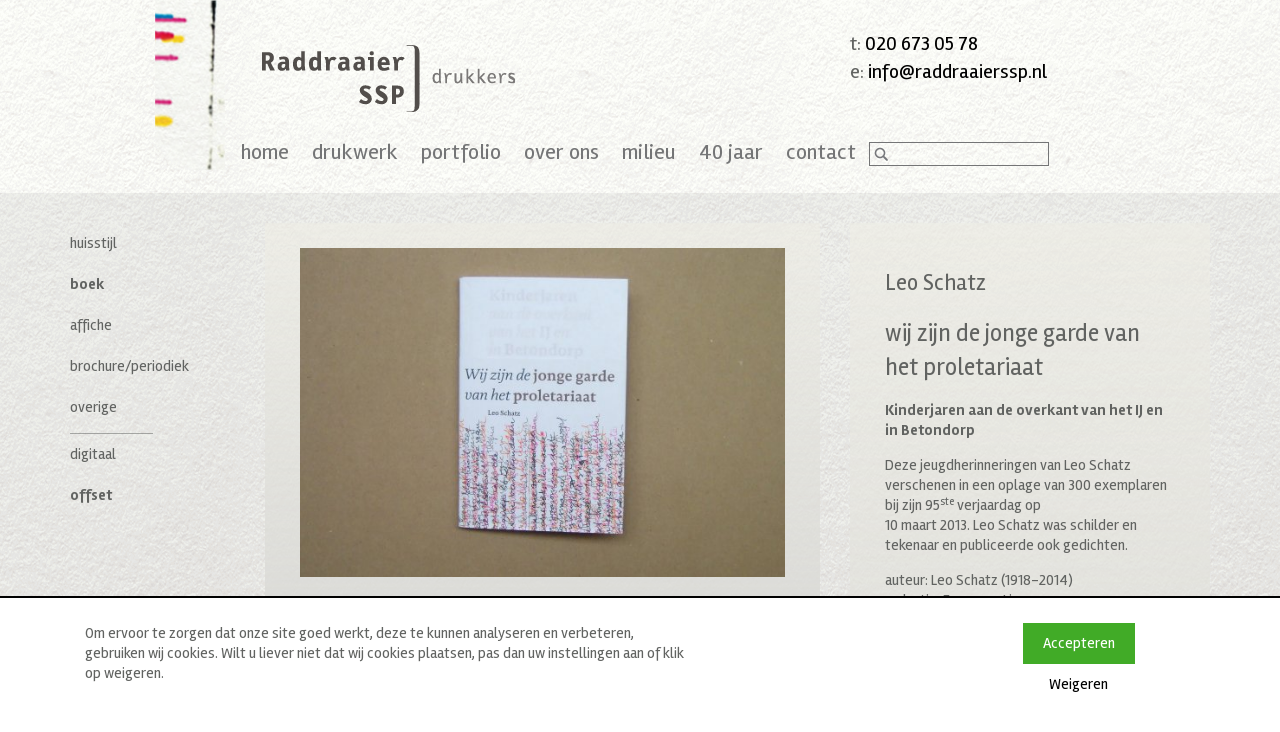

--- FILE ---
content_type: text/html; charset=UTF-8
request_url: https://raddraaier.nl/project/leo-schatz/
body_size: 31543
content:
<!DOCTYPE html>
<html lang="nl-NL">
	<head>
		<meta charset="UTF-8" />
		<meta http-equiv="X-UA-Compatible" content="IE=edge">
		<meta name="viewport" content="width=device-width, initial-scale=1.0, maximum-scale=1.0, user-scalable=no">
		
				    		<meta property="og:image" content="https://raddraaier.nl/wp-content/uploads/2014/12/Leo-1920x550.jpg" />
            <meta property="og:image:url" content="https://raddraaier.nl/wp-content/uploads/2014/12/Leo-1920x550.jpg" />
			    
		<script src="https://www.google.com/recaptcha/api.js?render=6LeI9aoZAAAAAH3oTxCCrlbWfq5a0w4C9rnRkjHr"></script>
	    <meta name='robots' content='index, follow, max-image-preview:large, max-snippet:-1, max-video-preview:-1' />

	<!-- This site is optimized with the Yoast SEO plugin v26.7 - https://yoast.com/wordpress/plugins/seo/ -->
	<title>wij zijn de jonge garde van het proletariaat - Drukkerij Raddraaier</title>
	<link rel="canonical" href="https://raddraaier.nl/project/leo-schatz/" />
	<meta property="og:locale" content="nl_NL" />
	<meta property="og:type" content="article" />
	<meta property="og:title" content="wij zijn de jonge garde van het proletariaat - Drukkerij Raddraaier" />
	<meta property="og:description" content="Kinderjaren aan de overkant van het IJ en in Betondorp Deze jeugdherinneringen van Leo Schatz verschenen in een oplage van 300 exemplaren bij zijn 95ste..." />
	<meta property="og:url" content="https://raddraaier.nl/project/leo-schatz/" />
	<meta property="og:site_name" content="Drukkerij Raddraaier" />
	<meta property="article:modified_time" content="2017-11-30T13:37:29+00:00" />
	<meta property="og:image" content="https://raddraaier.nl/wp-content/uploads/2014/12/Leo.jpg" />
	<meta property="og:image:width" content="2091" />
	<meta property="og:image:height" content="1419" />
	<meta property="og:image:type" content="image/jpeg" />
	<script type="application/ld+json" class="yoast-schema-graph">{"@context":"https://schema.org","@graph":[{"@type":"WebPage","@id":"https://raddraaier.nl/project/leo-schatz/","url":"https://raddraaier.nl/project/leo-schatz/","name":"wij zijn de jonge garde van het proletariaat - Drukkerij Raddraaier","isPartOf":{"@id":"https://raddraaier.nl/#website"},"primaryImageOfPage":{"@id":"https://raddraaier.nl/project/leo-schatz/#primaryimage"},"image":{"@id":"https://raddraaier.nl/project/leo-schatz/#primaryimage"},"thumbnailUrl":"https://raddraaier.nl/wp-content/uploads/2014/12/Leo.jpg","datePublished":"2014-03-14T15:37:28+00:00","dateModified":"2017-11-30T13:37:29+00:00","breadcrumb":{"@id":"https://raddraaier.nl/project/leo-schatz/#breadcrumb"},"inLanguage":"nl-NL","potentialAction":[{"@type":"ReadAction","target":["https://raddraaier.nl/project/leo-schatz/"]}]},{"@type":"ImageObject","inLanguage":"nl-NL","@id":"https://raddraaier.nl/project/leo-schatz/#primaryimage","url":"https://raddraaier.nl/wp-content/uploads/2014/12/Leo.jpg","contentUrl":"https://raddraaier.nl/wp-content/uploads/2014/12/Leo.jpg","width":2091,"height":1419},{"@type":"BreadcrumbList","@id":"https://raddraaier.nl/project/leo-schatz/#breadcrumb","itemListElement":[{"@type":"ListItem","position":1,"name":"Home","item":"https://raddraaier.nl/"},{"@type":"ListItem","position":2,"name":"wij zijn de jonge garde van het proletariaat"}]},{"@type":"WebSite","@id":"https://raddraaier.nl/#website","url":"https://raddraaier.nl/","name":"Drukkerij Raddraaier","description":"","potentialAction":[{"@type":"SearchAction","target":{"@type":"EntryPoint","urlTemplate":"https://raddraaier.nl/?s={search_term_string}"},"query-input":{"@type":"PropertyValueSpecification","valueRequired":true,"valueName":"search_term_string"}}],"inLanguage":"nl-NL"}]}</script>
	<!-- / Yoast SEO plugin. -->



<link rel="alternate" title="oEmbed (JSON)" type="application/json+oembed" href="https://raddraaier.nl/wp-json/oembed/1.0/embed?url=https%3A%2F%2Fraddraaier.nl%2Fproject%2Fleo-schatz%2F" />
<link rel="alternate" title="oEmbed (XML)" type="text/xml+oembed" href="https://raddraaier.nl/wp-json/oembed/1.0/embed?url=https%3A%2F%2Fraddraaier.nl%2Fproject%2Fleo-schatz%2F&#038;format=xml" />
<style id='wp-img-auto-sizes-contain-inline-css' type='text/css'>
img:is([sizes=auto i],[sizes^="auto," i]){contain-intrinsic-size:3000px 1500px}
/*# sourceURL=wp-img-auto-sizes-contain-inline-css */
</style>
<link rel='stylesheet' id='bootstrap-css' href='https://raddraaier.nl/wp-content/themes/raddraaier-responsive/css/bootstrap.min.css?ver=3.3.5' type='text/css' media='all' />
<link rel='stylesheet' id='font-awesome-css' href='https://raddraaier.nl/wp-content/themes/raddraaier-responsive/css/font-awesome.min.css?ver=4.4.0' type='text/css' media='all' />
<link rel='stylesheet' id='featherlight-gallery-css' href='https://raddraaier.nl/wp-content/themes/raddraaier-responsive/inc/addons/featherlight/featherlight.gallery.min.css?ver=1.0.0' type='text/css' media='all' />
<link rel='stylesheet' id='featherlight-css' href='https://raddraaier.nl/wp-content/themes/raddraaier-responsive/inc/addons/featherlight/featherlight.min.css?ver=1.0.0' type='text/css' media='all' />
<link rel='stylesheet' id='forms-custom-css' href='https://raddraaier.nl/wp-content/themes/raddraaier-responsive/css/forms.css?ver=1.0.1' type='text/css' media='all' />
<link rel='stylesheet' id='nav-custom-css' href='https://raddraaier.nl/wp-content/themes/raddraaier-responsive/css/nav.css?ver=1.0.1' type='text/css' media='all' />
<link rel='stylesheet' id='style-custom-css' href='https://raddraaier.nl/wp-content/themes/raddraaier-responsive/style.css?ver=1.0.6' type='text/css' media='all' />
<style id='wp-emoji-styles-inline-css' type='text/css'>

	img.wp-smiley, img.emoji {
		display: inline !important;
		border: none !important;
		box-shadow: none !important;
		height: 1em !important;
		width: 1em !important;
		margin: 0 0.07em !important;
		vertical-align: -0.1em !important;
		background: none !important;
		padding: 0 !important;
	}
/*# sourceURL=wp-emoji-styles-inline-css */
</style>
<link rel='stylesheet' id='g2p-cookienotice-css' href='https://raddraaier.nl/wp-content/mu-plugins/g2p-cookienotice/static/css/g2p-cookienotice.css?ver=1.0.0' type='text/css' media='screen' />
<link rel='stylesheet' id='wpml-legacy-horizontal-list-0-css' href='https://raddraaier.nl/wp-content/plugins/sitepress-multilingual-cms/templates/language-switchers/legacy-list-horizontal/style.min.css?ver=1' type='text/css' media='all' />
<style id='wpml-legacy-horizontal-list-0-inline-css' type='text/css'>
.wpml-ls-statics-shortcode_actions, .wpml-ls-statics-shortcode_actions .wpml-ls-sub-menu, .wpml-ls-statics-shortcode_actions a {border-color:#cdcdcd;}.wpml-ls-statics-shortcode_actions a, .wpml-ls-statics-shortcode_actions .wpml-ls-sub-menu a, .wpml-ls-statics-shortcode_actions .wpml-ls-sub-menu a:link, .wpml-ls-statics-shortcode_actions li:not(.wpml-ls-current-language) .wpml-ls-link, .wpml-ls-statics-shortcode_actions li:not(.wpml-ls-current-language) .wpml-ls-link:link {color:#444444;background-color:#ffffff;}.wpml-ls-statics-shortcode_actions .wpml-ls-sub-menu a:hover,.wpml-ls-statics-shortcode_actions .wpml-ls-sub-menu a:focus, .wpml-ls-statics-shortcode_actions .wpml-ls-sub-menu a:link:hover, .wpml-ls-statics-shortcode_actions .wpml-ls-sub-menu a:link:focus {color:#000000;background-color:#eeeeee;}.wpml-ls-statics-shortcode_actions .wpml-ls-current-language > a {color:#444444;background-color:#ffffff;}.wpml-ls-statics-shortcode_actions .wpml-ls-current-language:hover>a, .wpml-ls-statics-shortcode_actions .wpml-ls-current-language>a:focus {color:#000000;background-color:#eeeeee;}
/*# sourceURL=wpml-legacy-horizontal-list-0-inline-css */
</style>


<script type="text/javascript" id="wpml-browser-redirect-js-extra">
/* <![CDATA[ */
var wpml_browser_redirect_params = {"pageLanguage":"nl","languageUrls":[],"cookie":{"name":"_icl_visitor_lang_js","domain":"raddraaier.nl","path":"/","expiration":24}};
//# sourceURL=wpml-browser-redirect-js-extra
/* ]]> */
</script>

<link rel="https://api.w.org/" href="https://raddraaier.nl/wp-json/" /><link rel="alternate" title="JSON" type="application/json" href="https://raddraaier.nl/wp-json/wp/v2/featured/49" /><link rel="EditURI" type="application/rsd+xml" title="RSD" href="https://raddraaier.nl/xmlrpc.php?rsd" />
<meta name="generator" content="WordPress 6.9" />
<link rel='shortlink' href='https://raddraaier.nl/?p=49' />
<meta name="generator" content="WPML ver:4.8.6 stt:39,1;" />
	<link rel="preconnect" href="https://fonts.googleapis.com">
	
	
<link rel="icon" href="https://raddraaier.nl/wp-content/uploads/2016/10/cropped-favicon-32x32.png" sizes="32x32" />
<link rel="icon" href="https://raddraaier.nl/wp-content/uploads/2016/10/cropped-favicon-192x192.png" sizes="192x192" />
<link rel="apple-touch-icon" href="https://raddraaier.nl/wp-content/uploads/2016/10/cropped-favicon-180x180.png" />
<meta name="msapplication-TileImage" content="https://raddraaier.nl/wp-content/uploads/2016/10/cropped-favicon-270x270.png" />
		<style type="text/css" id="wp-custom-css">
			.frm_verify {
	display: none;
}

.intro-column{
	min-height:555px
}		</style>
			<style id="egf-frontend-styles" type="text/css">
		p {} h1 {} h2 {} h3 {} h4 {} h5 {} h6 {} 	</style>
	<noscript><style id="rocket-lazyload-nojs-css">.rll-youtube-player, [data-lazy-src]{display:none !important;}</style></noscript>        <!-- Google Tag Manager -->
        <script>(function(w,d,s,l,i){w[l]=w[l]||[];w[l].push({'gtm.start':
                    new Date().getTime(),event:'gtm.js'});var f=d.getElementsByTagName(s)[0],
                                                              j=d.createElement(s),dl=l!='dataLayer'?'&l='+l:'';j.async=true;j.src=
                'https://www.googletagmanager.com/gtm.js?id='+i+dl;f.parentNode.insertBefore(j,f);
            })(window,document,'script','dataLayer','GTM-TXL972C');</script>
        <!-- End Google Tag Manager -->
	<meta name="generator" content="WP Rocket 3.20.3" data-wpr-features="wpr_minify_concatenate_js wpr_lazyload_images wpr_lazyload_iframes wpr_desktop" /></head>
	
	<body>
        <!-- Google Tag Manager (noscript) -->
        <noscript><iframe src="https://www.googletagmanager.com/ns.html?id=GTM-TXL972C"
                          height="0" width="0" style="display:none;visibility:hidden"></iframe></noscript>
        <!-- End Google Tag Manager (noscript) -->
		            
            	
	    <section data-rocket-location-hash="1b1d50e9543c02b6f3445b8ca5a41e99" id="wrap">
	       <section data-rocket-location-hash="dd52a497a9f793f1bc5715c5c027b0cd" class="container">
    	        <section data-rocket-location-hash="67312e56393191f0cd1ae468a6302183" class="row">
    	            <section class="col-xs-12 col-sm-8 col-md-8 col-lg-8">
            	        <a href="https://raddraaier.nl" class="logo-container">
		        	        <img src="data:image/svg+xml,%3Csvg%20xmlns='http://www.w3.org/2000/svg'%20viewBox='0%200%200%200'%3E%3C/svg%3E" alt="Raddraaier SSP: Drukkers" class="top-logo" data-lazy-src="https://raddraaier.nl/wp-content/themes/raddraaier-responsive/images/raddraaier-ssp.svg" /><noscript><img src="https://raddraaier.nl/wp-content/themes/raddraaier-responsive/images/raddraaier-ssp.svg" alt="Raddraaier SSP: Drukkers" class="top-logo" /></noscript>
		        	    </a>
    	            </section>
    	            <section class="col-xs-12 col-sm-4 col-md-4 col-lg-4">
    	            	<aside id="contact-info">
    	            				            	    		            	    		            	    		            	    		            	    		            	    
		            	    
		            	    t: <a href="tel:0206730578">020 673 05 78</a>		            	    <br/>		            	    e: <a href="mailto:info@raddraaierssp.nl">info@raddraaierssp.nl</a>		            	    <div>
		            	    		            	                	    
		            	    </div>

		        	    </aside>
    	            </section>
    	        </section>
    	         <section data-rocket-location-hash="845a6c5432c45d3b344cd79905abbd14" class="row">
    	            <section class="col-xs-12 col-sm-12 col-md-12 col-lg-12">
            	        <div class="showmenu">
                	        Menu <i class="fa fa-bars"></i>
            	        </div>
            	        
            	        <nav class="text-center">
		    	        	<div class="menu">
			    	        	<ul data-breakpoint="767">
				        	        <li id="menu-item-7" class="menu-item menu-item-type-post_type menu-item-object-page menu-item-home menu-item-7"><a href="https://raddraaier.nl/">home</a></li>
<li id="menu-item-27" class="menu-item menu-item-type-post_type menu-item-object-page menu-item-has-children menu-item-27"><a href="https://raddraaier.nl/drukwerk/">drukwerk</a>
<ul class="sub-menu">
	<li id="menu-item-140" class="menu-item menu-item-type-post_type menu-item-object-page menu-item-140"><a href="https://raddraaier.nl/drukwerk/prepress/">prepress</a></li>
	<li id="menu-item-139" class="menu-item menu-item-type-post_type menu-item-object-page menu-item-139"><a href="https://raddraaier.nl/drukwerk/offsetdruk/">offsetdruk</a></li>
	<li id="menu-item-3136" class="menu-item menu-item-type-post_type menu-item-object-page menu-item-3136"><a href="https://raddraaier.nl/aanlevering-offset-drukwerk/">Aanlevering Offset Drukwerk</a></li>
	<li id="menu-item-137" class="menu-item menu-item-type-post_type menu-item-object-page menu-item-137"><a href="https://raddraaier.nl/drukwerk/digitale-druk/">digitale druk</a></li>
	<li id="menu-item-3137" class="menu-item menu-item-type-post_type menu-item-object-page menu-item-3137"><a href="https://raddraaier.nl/aanlevering-digitaal-drukwerk/">Aanlevering Digitaal Drukwerk</a></li>
</ul>
</li>
<li id="menu-item-433" class="menu-item menu-item-type-post_type menu-item-object-page menu-item-has-children menu-item-433"><a href="https://raddraaier.nl/portfolio/">portfolio</a>
<ul class="sub-menu">
	<li id="menu-item-1082" class="menu-item menu-item-type-taxonomy menu-item-object-featured_cat menu-item-1082"><a href="https://raddraaier.nl/featured_cat/huisstijl/">huisstijl</a></li>
	<li id="menu-item-1081" class="menu-item menu-item-type-taxonomy menu-item-object-featured_cat current-featured-ancestor current-menu-parent current-featured-parent menu-item-1081"><a href="https://raddraaier.nl/featured_cat/boek/">boek</a></li>
	<li id="menu-item-1083" class="menu-item menu-item-type-taxonomy menu-item-object-featured_cat menu-item-1083"><a href="https://raddraaier.nl/featured_cat/affiche/">affiche</a></li>
	<li id="menu-item-1149" class="menu-item menu-item-type-taxonomy menu-item-object-featured_cat menu-item-1149"><a href="https://raddraaier.nl/featured_cat/brochure-periodiek/">brochure/periodiek</a></li>
	<li id="menu-item-1080" class="menu-item menu-item-type-taxonomy menu-item-object-featured_cat menu-item-1080"><a href="https://raddraaier.nl/featured_cat/overige/">overige</a></li>
</ul>
</li>
<li id="menu-item-142" class="menu-item menu-item-type-post_type menu-item-object-page menu-item-has-children menu-item-142"><a href="https://raddraaier.nl/over-ons/historie/">over ons</a>
<ul class="sub-menu">
	<li id="menu-item-1085" class="menu-item menu-item-type-post_type menu-item-object-page menu-item-1085"><a href="https://raddraaier.nl/over-ons/historie/">historie</a></li>
	<li id="menu-item-141" class="menu-item menu-item-type-post_type menu-item-object-page menu-item-141"><a href="https://raddraaier.nl/over-ons/wie-zijn-wij/">wie zijn wij</a></li>
</ul>
</li>
<li id="menu-item-25" class="menu-item menu-item-type-post_type menu-item-object-page menu-item-has-children menu-item-25"><a href="https://raddraaier.nl/milieu/">milieu</a>
<ul class="sub-menu">
	<li id="menu-item-1084" class="menu-item menu-item-type-post_type menu-item-object-page current_page_parent menu-item-1084"><a href="https://raddraaier.nl/milieu/ons-archief/">ons archief</a></li>
	<li id="menu-item-3261" class="menu-item menu-item-type-post_type menu-item-object-page menu-item-3261"><a href="https://raddraaier.nl/milieu/alternatieven-papier-soorten/">Alternatieve papier soorten</a></li>
	<li id="menu-item-2281" class="menu-item menu-item-type-post_type menu-item-object-page menu-item-2281"><a href="https://raddraaier.nl/milieu/papierpraat/">papierpraat</a></li>
</ul>
</li>
<li id="menu-item-4941" class="menu-item menu-item-type-post_type menu-item-object-page menu-item-4941"><a href="https://raddraaier.nl/40-jaar-drukwerk/">40 jaar</a></li>
<li id="menu-item-24" class="menu-item menu-item-type-post_type menu-item-object-page menu-item-24"><a href="https://raddraaier.nl/contact/">contact</a></li>
				                    				                    <li class="search-menu"><aside id="searchform">
    <form action="https://raddraaier.nl" method="get">
        <input type="submit" value="" id="searchsubmit" />
        <input type="text" id="s" name="s" value="" onblur="this.value = this.value || this.defaultValue;" onfocus="this.value == this.defaultValue &amp;&amp; (this.value = '');" />
        
    </form>
</aside></li>
			    	        	</ul>
		    	        	</div>
		                </nav>
    	            </section>
    	         </section>
            </section>
            <section data-rocket-location-hash="a717c37f1f4c89ac900a7afb22ff7d41" id="content-container"> 

	<section data-rocket-location-hash="304c2cd74ed2f2b3951c24d390af73cb" class="container">  	    
	    <section id="page-content">
	    	<section data-rocket-location-hash="fe88a392fef5acc38f5e499da790ed50" class="row">
        	    <section class="col-xs-12 col-sm-3 col-md-3 col-lg-2">             
                    <aside id="submenu-siderbar">
		                <button id="toggle-siderbar">Filters</button>	                    
                                                
                        <ul>
			                			                
								                
			                
			                     
			                    <li class="sidebar_link">
			                        <a href="https://raddraaier.nl/featured_cat/huisstijl/">huisstijl</a>
			                    </li>
			                    
			                    
			                			                
								                
			                
			                     
			                    <li class="sidebar_link current_page_item">
			                        <a href="https://raddraaier.nl/featured_cat/boek/">boek</a>
			                    </li>
			                    
			                    
			                			                
								                
			                
			                     
			                    <li class="sidebar_link">
			                        <a href="https://raddraaier.nl/featured_cat/affiche/">affiche</a>
			                    </li>
			                    
			                    
			                			                
								                
			                
			                     
			                    <li class="sidebar_link">
			                        <a href="https://raddraaier.nl/featured_cat/brochure-periodiek/">brochure/periodiek</a>
			                    </li>
			                    
			                    
			                			                
								                
			                
			                     
			                    <li class="sidebar_link">
			                        <a href="https://raddraaier.nl/featured_cat/overige/">overige</a>
			                    </li>
			                    
			                    
			                			                
								                
			                
			                     
			                    <li class="sidebar_link">
			                        <a href="https://raddraaier.nl/featured_cat/digitaal/">digitaal</a>
			                    </li>
			                    
			                    
			                			                
								                
			                
			                     
			                    <li class="sidebar_link current_page_item">
			                        <a href="https://raddraaier.nl/featured_cat/offset/">offset</a>
			                    </li>
			                    
			                    
			                			            </ul>
                        
                        <br class="clear" /> 
                    </aside>
        	    </section>						

            	<section class="col-xs-12 col-sm-12 col-md-6 col-lg-6">   
		    	    <section id="content" class="featured">
		    	    							
		    	        						
												
		                						
												
		                						
												
		                						
												
		                						
												
		                		                <ul class="bxslider">
		                    <li><img src="data:image/svg+xml,%3Csvg%20xmlns='http://www.w3.org/2000/svg'%20viewBox='0%200%200%200'%3E%3C/svg%3E" alt="wij zijn de jonge garde van het proletariaat" data-lazy-src="https://raddraaier.nl/wp-content/uploads/bfi_thumb/Leo-my9k58xdecnt0p02okik41ifom2jsep8wx1g4f81y0.jpg" /><noscript><img src="https://raddraaier.nl/wp-content/uploads/bfi_thumb/Leo-my9k58xdecnt0p02okik41ifom2jsep8wx1g4f81y0.jpg" alt="wij zijn de jonge garde van het proletariaat" /></noscript></li>
		                    		                    		                    		                    		                </ul>
		                <aside class="bxpager">
		                    		                    		                         <a data-slide-index="0" href=""></a>
		                    		                </aside>
		    	    </section>
		    	    
				</section>
				
				<section class="col-xs-12 col-sm-12 col-md-3 col-lg-4">  
		    	    <section id="sidebar" class="featured">
		    	        		    	            		    	            <h2 class="subtitle">Leo Schatz</h2>		            	    <h1>wij zijn de jonge garde van het proletariaat</h1>
		            	    <p><strong>Kinderjaren aan de overkant van het IJ en in Betondorp</strong></p>
<p>Deze jeugdherinneringen van Leo Schatz verschenen in een oplage van 300 exemplaren bij zijn 95<sup>ste</sup> verjaardag op<br />
10 maart 2013. Leo Schatz was schilder en tekenaar en publiceerde ook gedichten.</p>
<p class="font-medium font-mediumbig">auteur: Leo Schatz (1918-2014)<br />
redactie: Frans van Lier<br />
uitgave: Stichting Leo Schatz &amp; Stichting GrotesQue<br />
vormgeving: Frans Lieshout<br />
afwerking: Boekbinderij Patist b.v.<br />
lettertype: Documenta</p>
<p class="font-medium font-mediumbig">papier stofomslag: Opakal, 60 gr<br />
papier omslag: Starline kraftback, 235 gr<br />
binnenwerk tekst: Fluweel Velours, 150 gr<br />
binnenwerk foto’s: Heaven 42 Softgloss,<br />
200 gr</p>
<p class="font-medium font-mediumbig">druktechniek: offset</p>
		            	    
		            	    		    	            
<ul class="page-social">	
			        	<li class="pinterest"><a href="http://pinterest.com/pin/create/button/?url=https://raddraaier.nl/project/leo-schatz/&media=https://raddraaier.nl/wp-content/uploads/2014/12/Leo.jpg&description=wij+zijn+de+jonge+garde+van+het+proletariaat+-+Drukkerij+Raddraaier" onclick="window.open(this.href, 'mywin',
    'left=20,top=20,width=500,height=500,toolbar=1,resizable=0'); return false;"><i class="fa fa-pinterest"></i></a></li>
		
		<li class="facebook">
	    <a href="https://www.facebook.com/sharer/sharer.php?u=https://raddraaier.nl/project/leo-schatz/&display=popup" onclick="window.open(this.href, 'mywin', 'left=20,top=20,width=500,height=500,toolbar=1,resizable=0'); return false;"><i class="fa fa-facebook"></i></a>
    </li>
	
		<li class="linkedin">
	    <a href="http://www.linkedin.com/shareArticle?mini=true&url=https://raddraaier.nl/project/leo-schatz/&title=wij zijn de jonge garde van het proletariaat&summary=Kinderjaren aan de overkant van het IJ en in Betondorp Deze jeugdherinneringen van Leo Schatz verschenen in een oplage van 300 exemplaren bij zijn 95ste...%20https://raddraaier.nl/project/leo-schatz/" onclick="window.open(this.href, 'mywin',
'left=20,top=20,width=500,height=500,toolbar=1,resizable=0'); return false;"><i class="fa fa-linkedin"></i></a>
    </li>
	
		<li class="twitter">
    	<a href="https://twitter.com/intent/tweet?original_referer=https://www.facebook.com/sharer/sharer.php?u=https://raddraaier.nl/project/leo-schatz/&source=tweetbutton&text=wij zijn de jonge garde van het proletariaat%20https://raddraaier.nl/project/leo-schatz/&hashtags=" onclick="window.open(this.href, 'mywin', 'left=20,top=20,width=500,height=500,toolbar=1,resizable=0'); return false;"><i class="fa fa-twitter"></i></a>
	</li>
	
            <li class="whatsapp last-social">
        <a href="whatsapp://send?text=wij+zijn+de+jonge+garde+van+het+proletariaat+-+Drukkerij+Raddraaier%3A+https%3A%2F%2Fraddraaier.nl%2Fproject%2Fleo-schatz%2F" data-text="wij zijn de jonge garde van het proletariaat - Drukkerij Raddraaier: https://raddraaier.nl/project/leo-schatz/" data-href="" target="_top" onclick="window.parent.null" class="whatsapp"><i class="fa fa-whatsapp"></i></a>
    </li>


</ul>		    	            
		        	    		    	    </section>
				</section>
	    	</section>
    	    
    	    <br class="clear" />
	    </section>
	</section>
        	    
        	    
        	    
    	    			</section>
			<div data-rocket-location-hash="de6650c00c3843bc016b1ce508a05827" id="push"></div>
			
		</section> <!-- End of wrap -->
		
		<footer data-rocket-location-hash="aec24907849b4817955aa466bf9d4f8e" class="sticky-footer">
            
            <section data-rocket-location-hash="f3cae3f73821fc8e1de92c675fddc7c8" class="container">
                <section class="row">
                    <section class="col-xs-12 col-sm-12 col-md-12 col-lg-12">	
                        <p style="text-align: center">© 2020 drukkerij raddraaier b.v., van ostadestraat 233b, 1073 tn  amsterdam, t: 020 673 05 78, f: 020 676 71 00, e: <a href="mailto:info@raddraaier.nl">info@raddraaierssp.nl</a></p>
        			</section>	
        		</section>
        	</section>
            
		</footer>
		
        <script type="speculationrules">
{"prefetch":[{"source":"document","where":{"and":[{"href_matches":"/*"},{"not":{"href_matches":["/wp-*.php","/wp-admin/*","/wp-content/uploads/*","/wp-content/*","/wp-content/plugins/*","/wp-content/themes/raddraaier-responsive/*","/*\\?(.+)"]}},{"not":{"selector_matches":"a[rel~=\"nofollow\"]"}},{"not":{"selector_matches":".no-prefetch, .no-prefetch a"}}]},"eagerness":"conservative"}]}
</script>
<div data-rocket-location-hash="1f8fa3afe4eb150c406e43018651ddc5" id="cookie-notification" style="background-color: #FFFFFF;border-color: #000000" class="">
    		    <div data-rocket-location-hash="ad0d0d9caad992a98cde7a0ed92e0e39" class="container">
        		    <div data-rocket-location-hash="eba0c3de63ef232d13efe2935ab36efc" class="row">
            		    <div class="col-12 col-sm-9"><div class="col-12 col-sm-9">
<p>Om ervoor te zorgen dat onze site goed werkt, deze te kunnen analyseren en verbeteren, gebruiken wij cookies. Wilt u liever niet dat wij cookies plaatsen, pas dan uw instellingen aan of klik op weigeren.</p>
</div>
</div>
            		    <div class="col-12 col-sm-3 text-center">
                            <a class="button close-cookie-notification" data-cookie-choice="accept" href="https://raddraaier.nl/project/leo-schatz/#cookie-choice-accept" style="margin-bottom: 10px;">Accepteren</a><br/>
                            <a class="close-cookie-notification" data-cookie-choice="decline" href="https://raddraaier.nl/project/leo-schatz/#cookie-choice-decline">Weigeren</a>
            		    </div>
        		    </div>
    		    </div>
		    </div>
			<script type="text/javascript">
				var _paq = _paq || [];
					_paq.push(['setCustomDimension', 1, '{"ID":4,"name":"go2people","avatar":"365364d7cc9e248de4b42a28c43eccae"}']);
				_paq.push(['trackPageView']);
								(function () {
					var u = "https://analytics1.wpmudev.com/";
					_paq.push(['setTrackerUrl', u + 'track/']);
					_paq.push(['setSiteId', '16894']);
					var d   = document, g = d.createElement('script'), s = d.getElementsByTagName('script')[0];
					g.type  = 'text/javascript';
					g.async = true;
					g.defer = true;
					g.src   = 'https://analytics.wpmucdn.com/matomo.js';
					s.parentNode.insertBefore(g, s);
				})();
			</script>
			







<script>window.lazyLoadOptions=[{elements_selector:"img[data-lazy-src],.rocket-lazyload,iframe[data-lazy-src]",data_src:"lazy-src",data_srcset:"lazy-srcset",data_sizes:"lazy-sizes",class_loading:"lazyloading",class_loaded:"lazyloaded",threshold:300,callback_loaded:function(element){if(element.tagName==="IFRAME"&&element.dataset.rocketLazyload=="fitvidscompatible"){if(element.classList.contains("lazyloaded")){if(typeof window.jQuery!="undefined"){if(jQuery.fn.fitVids){jQuery(element).parent().fitVids()}}}}}},{elements_selector:".rocket-lazyload",data_src:"lazy-src",data_srcset:"lazy-srcset",data_sizes:"lazy-sizes",class_loading:"lazyloading",class_loaded:"lazyloaded",threshold:300,}];window.addEventListener('LazyLoad::Initialized',function(e){var lazyLoadInstance=e.detail.instance;if(window.MutationObserver){var observer=new MutationObserver(function(mutations){var image_count=0;var iframe_count=0;var rocketlazy_count=0;mutations.forEach(function(mutation){for(var i=0;i<mutation.addedNodes.length;i++){if(typeof mutation.addedNodes[i].getElementsByTagName!=='function'){continue}
if(typeof mutation.addedNodes[i].getElementsByClassName!=='function'){continue}
images=mutation.addedNodes[i].getElementsByTagName('img');is_image=mutation.addedNodes[i].tagName=="IMG";iframes=mutation.addedNodes[i].getElementsByTagName('iframe');is_iframe=mutation.addedNodes[i].tagName=="IFRAME";rocket_lazy=mutation.addedNodes[i].getElementsByClassName('rocket-lazyload');image_count+=images.length;iframe_count+=iframes.length;rocketlazy_count+=rocket_lazy.length;if(is_image){image_count+=1}
if(is_iframe){iframe_count+=1}}});if(image_count>0||iframe_count>0||rocketlazy_count>0){lazyLoadInstance.update()}});var b=document.getElementsByTagName("body")[0];var config={childList:!0,subtree:!0};observer.observe(b,config)}},!1)</script><script data-no-minify="1" async src="https://raddraaier.nl/wp-content/plugins/wp-rocket/assets/js/lazyload/17.8.3/lazyload.min.js"></script>        
	    <!--[if lt IE 9]>
	      <script src="https://oss.maxcdn.com/html5shiv/3.7.2/html5shiv.min.js"></script>
	      <script src="https://oss.maxcdn.com/respond/1.4.2/respond.min.js"></script>
	    <![endif]-->
	<script>var rocket_beacon_data = {"ajax_url":"https:\/\/raddraaier.nl\/wp-admin\/admin-ajax.php","nonce":"fcf90c64ed","url":"https:\/\/raddraaier.nl\/project\/leo-schatz","is_mobile":false,"width_threshold":1600,"height_threshold":700,"delay":500,"debug":null,"status":{"atf":true,"lrc":true,"preconnect_external_domain":true},"elements":"img, video, picture, p, main, div, li, svg, section, header, span","lrc_threshold":1800,"preconnect_external_domain_elements":["link","script","iframe"],"preconnect_external_domain_exclusions":["static.cloudflareinsights.com","rel=\"profile\"","rel=\"preconnect\"","rel=\"dns-prefetch\"","rel=\"icon\""]}</script><script data-name="wpr-wpr-beacon" src='https://raddraaier.nl/wp-content/plugins/wp-rocket/assets/js/wpr-beacon.min.js' async></script><script src="https://raddraaier.nl/wp-content/cache/min/1/aaaebb4f0e54ea53bc62e1fcfe5abbc4.js" data-minify="1"></script></body>
</html>

<!-- This website is like a Rocket, isn't it? Performance optimized by WP Rocket. Learn more: https://wp-rocket.me - Debug: cached@1768525503 -->

--- FILE ---
content_type: text/html; charset=utf-8
request_url: https://www.google.com/recaptcha/api2/anchor?ar=1&k=6LeI9aoZAAAAAH3oTxCCrlbWfq5a0w4C9rnRkjHr&co=aHR0cHM6Ly9yYWRkcmFhaWVyLm5sOjQ0Mw..&hl=en&v=PoyoqOPhxBO7pBk68S4YbpHZ&size=invisible&anchor-ms=80000&execute-ms=30000&cb=u188a8fu1t0j
body_size: 48705
content:
<!DOCTYPE HTML><html dir="ltr" lang="en"><head><meta http-equiv="Content-Type" content="text/html; charset=UTF-8">
<meta http-equiv="X-UA-Compatible" content="IE=edge">
<title>reCAPTCHA</title>
<style type="text/css">
/* cyrillic-ext */
@font-face {
  font-family: 'Roboto';
  font-style: normal;
  font-weight: 400;
  font-stretch: 100%;
  src: url(//fonts.gstatic.com/s/roboto/v48/KFO7CnqEu92Fr1ME7kSn66aGLdTylUAMa3GUBHMdazTgWw.woff2) format('woff2');
  unicode-range: U+0460-052F, U+1C80-1C8A, U+20B4, U+2DE0-2DFF, U+A640-A69F, U+FE2E-FE2F;
}
/* cyrillic */
@font-face {
  font-family: 'Roboto';
  font-style: normal;
  font-weight: 400;
  font-stretch: 100%;
  src: url(//fonts.gstatic.com/s/roboto/v48/KFO7CnqEu92Fr1ME7kSn66aGLdTylUAMa3iUBHMdazTgWw.woff2) format('woff2');
  unicode-range: U+0301, U+0400-045F, U+0490-0491, U+04B0-04B1, U+2116;
}
/* greek-ext */
@font-face {
  font-family: 'Roboto';
  font-style: normal;
  font-weight: 400;
  font-stretch: 100%;
  src: url(//fonts.gstatic.com/s/roboto/v48/KFO7CnqEu92Fr1ME7kSn66aGLdTylUAMa3CUBHMdazTgWw.woff2) format('woff2');
  unicode-range: U+1F00-1FFF;
}
/* greek */
@font-face {
  font-family: 'Roboto';
  font-style: normal;
  font-weight: 400;
  font-stretch: 100%;
  src: url(//fonts.gstatic.com/s/roboto/v48/KFO7CnqEu92Fr1ME7kSn66aGLdTylUAMa3-UBHMdazTgWw.woff2) format('woff2');
  unicode-range: U+0370-0377, U+037A-037F, U+0384-038A, U+038C, U+038E-03A1, U+03A3-03FF;
}
/* math */
@font-face {
  font-family: 'Roboto';
  font-style: normal;
  font-weight: 400;
  font-stretch: 100%;
  src: url(//fonts.gstatic.com/s/roboto/v48/KFO7CnqEu92Fr1ME7kSn66aGLdTylUAMawCUBHMdazTgWw.woff2) format('woff2');
  unicode-range: U+0302-0303, U+0305, U+0307-0308, U+0310, U+0312, U+0315, U+031A, U+0326-0327, U+032C, U+032F-0330, U+0332-0333, U+0338, U+033A, U+0346, U+034D, U+0391-03A1, U+03A3-03A9, U+03B1-03C9, U+03D1, U+03D5-03D6, U+03F0-03F1, U+03F4-03F5, U+2016-2017, U+2034-2038, U+203C, U+2040, U+2043, U+2047, U+2050, U+2057, U+205F, U+2070-2071, U+2074-208E, U+2090-209C, U+20D0-20DC, U+20E1, U+20E5-20EF, U+2100-2112, U+2114-2115, U+2117-2121, U+2123-214F, U+2190, U+2192, U+2194-21AE, U+21B0-21E5, U+21F1-21F2, U+21F4-2211, U+2213-2214, U+2216-22FF, U+2308-230B, U+2310, U+2319, U+231C-2321, U+2336-237A, U+237C, U+2395, U+239B-23B7, U+23D0, U+23DC-23E1, U+2474-2475, U+25AF, U+25B3, U+25B7, U+25BD, U+25C1, U+25CA, U+25CC, U+25FB, U+266D-266F, U+27C0-27FF, U+2900-2AFF, U+2B0E-2B11, U+2B30-2B4C, U+2BFE, U+3030, U+FF5B, U+FF5D, U+1D400-1D7FF, U+1EE00-1EEFF;
}
/* symbols */
@font-face {
  font-family: 'Roboto';
  font-style: normal;
  font-weight: 400;
  font-stretch: 100%;
  src: url(//fonts.gstatic.com/s/roboto/v48/KFO7CnqEu92Fr1ME7kSn66aGLdTylUAMaxKUBHMdazTgWw.woff2) format('woff2');
  unicode-range: U+0001-000C, U+000E-001F, U+007F-009F, U+20DD-20E0, U+20E2-20E4, U+2150-218F, U+2190, U+2192, U+2194-2199, U+21AF, U+21E6-21F0, U+21F3, U+2218-2219, U+2299, U+22C4-22C6, U+2300-243F, U+2440-244A, U+2460-24FF, U+25A0-27BF, U+2800-28FF, U+2921-2922, U+2981, U+29BF, U+29EB, U+2B00-2BFF, U+4DC0-4DFF, U+FFF9-FFFB, U+10140-1018E, U+10190-1019C, U+101A0, U+101D0-101FD, U+102E0-102FB, U+10E60-10E7E, U+1D2C0-1D2D3, U+1D2E0-1D37F, U+1F000-1F0FF, U+1F100-1F1AD, U+1F1E6-1F1FF, U+1F30D-1F30F, U+1F315, U+1F31C, U+1F31E, U+1F320-1F32C, U+1F336, U+1F378, U+1F37D, U+1F382, U+1F393-1F39F, U+1F3A7-1F3A8, U+1F3AC-1F3AF, U+1F3C2, U+1F3C4-1F3C6, U+1F3CA-1F3CE, U+1F3D4-1F3E0, U+1F3ED, U+1F3F1-1F3F3, U+1F3F5-1F3F7, U+1F408, U+1F415, U+1F41F, U+1F426, U+1F43F, U+1F441-1F442, U+1F444, U+1F446-1F449, U+1F44C-1F44E, U+1F453, U+1F46A, U+1F47D, U+1F4A3, U+1F4B0, U+1F4B3, U+1F4B9, U+1F4BB, U+1F4BF, U+1F4C8-1F4CB, U+1F4D6, U+1F4DA, U+1F4DF, U+1F4E3-1F4E6, U+1F4EA-1F4ED, U+1F4F7, U+1F4F9-1F4FB, U+1F4FD-1F4FE, U+1F503, U+1F507-1F50B, U+1F50D, U+1F512-1F513, U+1F53E-1F54A, U+1F54F-1F5FA, U+1F610, U+1F650-1F67F, U+1F687, U+1F68D, U+1F691, U+1F694, U+1F698, U+1F6AD, U+1F6B2, U+1F6B9-1F6BA, U+1F6BC, U+1F6C6-1F6CF, U+1F6D3-1F6D7, U+1F6E0-1F6EA, U+1F6F0-1F6F3, U+1F6F7-1F6FC, U+1F700-1F7FF, U+1F800-1F80B, U+1F810-1F847, U+1F850-1F859, U+1F860-1F887, U+1F890-1F8AD, U+1F8B0-1F8BB, U+1F8C0-1F8C1, U+1F900-1F90B, U+1F93B, U+1F946, U+1F984, U+1F996, U+1F9E9, U+1FA00-1FA6F, U+1FA70-1FA7C, U+1FA80-1FA89, U+1FA8F-1FAC6, U+1FACE-1FADC, U+1FADF-1FAE9, U+1FAF0-1FAF8, U+1FB00-1FBFF;
}
/* vietnamese */
@font-face {
  font-family: 'Roboto';
  font-style: normal;
  font-weight: 400;
  font-stretch: 100%;
  src: url(//fonts.gstatic.com/s/roboto/v48/KFO7CnqEu92Fr1ME7kSn66aGLdTylUAMa3OUBHMdazTgWw.woff2) format('woff2');
  unicode-range: U+0102-0103, U+0110-0111, U+0128-0129, U+0168-0169, U+01A0-01A1, U+01AF-01B0, U+0300-0301, U+0303-0304, U+0308-0309, U+0323, U+0329, U+1EA0-1EF9, U+20AB;
}
/* latin-ext */
@font-face {
  font-family: 'Roboto';
  font-style: normal;
  font-weight: 400;
  font-stretch: 100%;
  src: url(//fonts.gstatic.com/s/roboto/v48/KFO7CnqEu92Fr1ME7kSn66aGLdTylUAMa3KUBHMdazTgWw.woff2) format('woff2');
  unicode-range: U+0100-02BA, U+02BD-02C5, U+02C7-02CC, U+02CE-02D7, U+02DD-02FF, U+0304, U+0308, U+0329, U+1D00-1DBF, U+1E00-1E9F, U+1EF2-1EFF, U+2020, U+20A0-20AB, U+20AD-20C0, U+2113, U+2C60-2C7F, U+A720-A7FF;
}
/* latin */
@font-face {
  font-family: 'Roboto';
  font-style: normal;
  font-weight: 400;
  font-stretch: 100%;
  src: url(//fonts.gstatic.com/s/roboto/v48/KFO7CnqEu92Fr1ME7kSn66aGLdTylUAMa3yUBHMdazQ.woff2) format('woff2');
  unicode-range: U+0000-00FF, U+0131, U+0152-0153, U+02BB-02BC, U+02C6, U+02DA, U+02DC, U+0304, U+0308, U+0329, U+2000-206F, U+20AC, U+2122, U+2191, U+2193, U+2212, U+2215, U+FEFF, U+FFFD;
}
/* cyrillic-ext */
@font-face {
  font-family: 'Roboto';
  font-style: normal;
  font-weight: 500;
  font-stretch: 100%;
  src: url(//fonts.gstatic.com/s/roboto/v48/KFO7CnqEu92Fr1ME7kSn66aGLdTylUAMa3GUBHMdazTgWw.woff2) format('woff2');
  unicode-range: U+0460-052F, U+1C80-1C8A, U+20B4, U+2DE0-2DFF, U+A640-A69F, U+FE2E-FE2F;
}
/* cyrillic */
@font-face {
  font-family: 'Roboto';
  font-style: normal;
  font-weight: 500;
  font-stretch: 100%;
  src: url(//fonts.gstatic.com/s/roboto/v48/KFO7CnqEu92Fr1ME7kSn66aGLdTylUAMa3iUBHMdazTgWw.woff2) format('woff2');
  unicode-range: U+0301, U+0400-045F, U+0490-0491, U+04B0-04B1, U+2116;
}
/* greek-ext */
@font-face {
  font-family: 'Roboto';
  font-style: normal;
  font-weight: 500;
  font-stretch: 100%;
  src: url(//fonts.gstatic.com/s/roboto/v48/KFO7CnqEu92Fr1ME7kSn66aGLdTylUAMa3CUBHMdazTgWw.woff2) format('woff2');
  unicode-range: U+1F00-1FFF;
}
/* greek */
@font-face {
  font-family: 'Roboto';
  font-style: normal;
  font-weight: 500;
  font-stretch: 100%;
  src: url(//fonts.gstatic.com/s/roboto/v48/KFO7CnqEu92Fr1ME7kSn66aGLdTylUAMa3-UBHMdazTgWw.woff2) format('woff2');
  unicode-range: U+0370-0377, U+037A-037F, U+0384-038A, U+038C, U+038E-03A1, U+03A3-03FF;
}
/* math */
@font-face {
  font-family: 'Roboto';
  font-style: normal;
  font-weight: 500;
  font-stretch: 100%;
  src: url(//fonts.gstatic.com/s/roboto/v48/KFO7CnqEu92Fr1ME7kSn66aGLdTylUAMawCUBHMdazTgWw.woff2) format('woff2');
  unicode-range: U+0302-0303, U+0305, U+0307-0308, U+0310, U+0312, U+0315, U+031A, U+0326-0327, U+032C, U+032F-0330, U+0332-0333, U+0338, U+033A, U+0346, U+034D, U+0391-03A1, U+03A3-03A9, U+03B1-03C9, U+03D1, U+03D5-03D6, U+03F0-03F1, U+03F4-03F5, U+2016-2017, U+2034-2038, U+203C, U+2040, U+2043, U+2047, U+2050, U+2057, U+205F, U+2070-2071, U+2074-208E, U+2090-209C, U+20D0-20DC, U+20E1, U+20E5-20EF, U+2100-2112, U+2114-2115, U+2117-2121, U+2123-214F, U+2190, U+2192, U+2194-21AE, U+21B0-21E5, U+21F1-21F2, U+21F4-2211, U+2213-2214, U+2216-22FF, U+2308-230B, U+2310, U+2319, U+231C-2321, U+2336-237A, U+237C, U+2395, U+239B-23B7, U+23D0, U+23DC-23E1, U+2474-2475, U+25AF, U+25B3, U+25B7, U+25BD, U+25C1, U+25CA, U+25CC, U+25FB, U+266D-266F, U+27C0-27FF, U+2900-2AFF, U+2B0E-2B11, U+2B30-2B4C, U+2BFE, U+3030, U+FF5B, U+FF5D, U+1D400-1D7FF, U+1EE00-1EEFF;
}
/* symbols */
@font-face {
  font-family: 'Roboto';
  font-style: normal;
  font-weight: 500;
  font-stretch: 100%;
  src: url(//fonts.gstatic.com/s/roboto/v48/KFO7CnqEu92Fr1ME7kSn66aGLdTylUAMaxKUBHMdazTgWw.woff2) format('woff2');
  unicode-range: U+0001-000C, U+000E-001F, U+007F-009F, U+20DD-20E0, U+20E2-20E4, U+2150-218F, U+2190, U+2192, U+2194-2199, U+21AF, U+21E6-21F0, U+21F3, U+2218-2219, U+2299, U+22C4-22C6, U+2300-243F, U+2440-244A, U+2460-24FF, U+25A0-27BF, U+2800-28FF, U+2921-2922, U+2981, U+29BF, U+29EB, U+2B00-2BFF, U+4DC0-4DFF, U+FFF9-FFFB, U+10140-1018E, U+10190-1019C, U+101A0, U+101D0-101FD, U+102E0-102FB, U+10E60-10E7E, U+1D2C0-1D2D3, U+1D2E0-1D37F, U+1F000-1F0FF, U+1F100-1F1AD, U+1F1E6-1F1FF, U+1F30D-1F30F, U+1F315, U+1F31C, U+1F31E, U+1F320-1F32C, U+1F336, U+1F378, U+1F37D, U+1F382, U+1F393-1F39F, U+1F3A7-1F3A8, U+1F3AC-1F3AF, U+1F3C2, U+1F3C4-1F3C6, U+1F3CA-1F3CE, U+1F3D4-1F3E0, U+1F3ED, U+1F3F1-1F3F3, U+1F3F5-1F3F7, U+1F408, U+1F415, U+1F41F, U+1F426, U+1F43F, U+1F441-1F442, U+1F444, U+1F446-1F449, U+1F44C-1F44E, U+1F453, U+1F46A, U+1F47D, U+1F4A3, U+1F4B0, U+1F4B3, U+1F4B9, U+1F4BB, U+1F4BF, U+1F4C8-1F4CB, U+1F4D6, U+1F4DA, U+1F4DF, U+1F4E3-1F4E6, U+1F4EA-1F4ED, U+1F4F7, U+1F4F9-1F4FB, U+1F4FD-1F4FE, U+1F503, U+1F507-1F50B, U+1F50D, U+1F512-1F513, U+1F53E-1F54A, U+1F54F-1F5FA, U+1F610, U+1F650-1F67F, U+1F687, U+1F68D, U+1F691, U+1F694, U+1F698, U+1F6AD, U+1F6B2, U+1F6B9-1F6BA, U+1F6BC, U+1F6C6-1F6CF, U+1F6D3-1F6D7, U+1F6E0-1F6EA, U+1F6F0-1F6F3, U+1F6F7-1F6FC, U+1F700-1F7FF, U+1F800-1F80B, U+1F810-1F847, U+1F850-1F859, U+1F860-1F887, U+1F890-1F8AD, U+1F8B0-1F8BB, U+1F8C0-1F8C1, U+1F900-1F90B, U+1F93B, U+1F946, U+1F984, U+1F996, U+1F9E9, U+1FA00-1FA6F, U+1FA70-1FA7C, U+1FA80-1FA89, U+1FA8F-1FAC6, U+1FACE-1FADC, U+1FADF-1FAE9, U+1FAF0-1FAF8, U+1FB00-1FBFF;
}
/* vietnamese */
@font-face {
  font-family: 'Roboto';
  font-style: normal;
  font-weight: 500;
  font-stretch: 100%;
  src: url(//fonts.gstatic.com/s/roboto/v48/KFO7CnqEu92Fr1ME7kSn66aGLdTylUAMa3OUBHMdazTgWw.woff2) format('woff2');
  unicode-range: U+0102-0103, U+0110-0111, U+0128-0129, U+0168-0169, U+01A0-01A1, U+01AF-01B0, U+0300-0301, U+0303-0304, U+0308-0309, U+0323, U+0329, U+1EA0-1EF9, U+20AB;
}
/* latin-ext */
@font-face {
  font-family: 'Roboto';
  font-style: normal;
  font-weight: 500;
  font-stretch: 100%;
  src: url(//fonts.gstatic.com/s/roboto/v48/KFO7CnqEu92Fr1ME7kSn66aGLdTylUAMa3KUBHMdazTgWw.woff2) format('woff2');
  unicode-range: U+0100-02BA, U+02BD-02C5, U+02C7-02CC, U+02CE-02D7, U+02DD-02FF, U+0304, U+0308, U+0329, U+1D00-1DBF, U+1E00-1E9F, U+1EF2-1EFF, U+2020, U+20A0-20AB, U+20AD-20C0, U+2113, U+2C60-2C7F, U+A720-A7FF;
}
/* latin */
@font-face {
  font-family: 'Roboto';
  font-style: normal;
  font-weight: 500;
  font-stretch: 100%;
  src: url(//fonts.gstatic.com/s/roboto/v48/KFO7CnqEu92Fr1ME7kSn66aGLdTylUAMa3yUBHMdazQ.woff2) format('woff2');
  unicode-range: U+0000-00FF, U+0131, U+0152-0153, U+02BB-02BC, U+02C6, U+02DA, U+02DC, U+0304, U+0308, U+0329, U+2000-206F, U+20AC, U+2122, U+2191, U+2193, U+2212, U+2215, U+FEFF, U+FFFD;
}
/* cyrillic-ext */
@font-face {
  font-family: 'Roboto';
  font-style: normal;
  font-weight: 900;
  font-stretch: 100%;
  src: url(//fonts.gstatic.com/s/roboto/v48/KFO7CnqEu92Fr1ME7kSn66aGLdTylUAMa3GUBHMdazTgWw.woff2) format('woff2');
  unicode-range: U+0460-052F, U+1C80-1C8A, U+20B4, U+2DE0-2DFF, U+A640-A69F, U+FE2E-FE2F;
}
/* cyrillic */
@font-face {
  font-family: 'Roboto';
  font-style: normal;
  font-weight: 900;
  font-stretch: 100%;
  src: url(//fonts.gstatic.com/s/roboto/v48/KFO7CnqEu92Fr1ME7kSn66aGLdTylUAMa3iUBHMdazTgWw.woff2) format('woff2');
  unicode-range: U+0301, U+0400-045F, U+0490-0491, U+04B0-04B1, U+2116;
}
/* greek-ext */
@font-face {
  font-family: 'Roboto';
  font-style: normal;
  font-weight: 900;
  font-stretch: 100%;
  src: url(//fonts.gstatic.com/s/roboto/v48/KFO7CnqEu92Fr1ME7kSn66aGLdTylUAMa3CUBHMdazTgWw.woff2) format('woff2');
  unicode-range: U+1F00-1FFF;
}
/* greek */
@font-face {
  font-family: 'Roboto';
  font-style: normal;
  font-weight: 900;
  font-stretch: 100%;
  src: url(//fonts.gstatic.com/s/roboto/v48/KFO7CnqEu92Fr1ME7kSn66aGLdTylUAMa3-UBHMdazTgWw.woff2) format('woff2');
  unicode-range: U+0370-0377, U+037A-037F, U+0384-038A, U+038C, U+038E-03A1, U+03A3-03FF;
}
/* math */
@font-face {
  font-family: 'Roboto';
  font-style: normal;
  font-weight: 900;
  font-stretch: 100%;
  src: url(//fonts.gstatic.com/s/roboto/v48/KFO7CnqEu92Fr1ME7kSn66aGLdTylUAMawCUBHMdazTgWw.woff2) format('woff2');
  unicode-range: U+0302-0303, U+0305, U+0307-0308, U+0310, U+0312, U+0315, U+031A, U+0326-0327, U+032C, U+032F-0330, U+0332-0333, U+0338, U+033A, U+0346, U+034D, U+0391-03A1, U+03A3-03A9, U+03B1-03C9, U+03D1, U+03D5-03D6, U+03F0-03F1, U+03F4-03F5, U+2016-2017, U+2034-2038, U+203C, U+2040, U+2043, U+2047, U+2050, U+2057, U+205F, U+2070-2071, U+2074-208E, U+2090-209C, U+20D0-20DC, U+20E1, U+20E5-20EF, U+2100-2112, U+2114-2115, U+2117-2121, U+2123-214F, U+2190, U+2192, U+2194-21AE, U+21B0-21E5, U+21F1-21F2, U+21F4-2211, U+2213-2214, U+2216-22FF, U+2308-230B, U+2310, U+2319, U+231C-2321, U+2336-237A, U+237C, U+2395, U+239B-23B7, U+23D0, U+23DC-23E1, U+2474-2475, U+25AF, U+25B3, U+25B7, U+25BD, U+25C1, U+25CA, U+25CC, U+25FB, U+266D-266F, U+27C0-27FF, U+2900-2AFF, U+2B0E-2B11, U+2B30-2B4C, U+2BFE, U+3030, U+FF5B, U+FF5D, U+1D400-1D7FF, U+1EE00-1EEFF;
}
/* symbols */
@font-face {
  font-family: 'Roboto';
  font-style: normal;
  font-weight: 900;
  font-stretch: 100%;
  src: url(//fonts.gstatic.com/s/roboto/v48/KFO7CnqEu92Fr1ME7kSn66aGLdTylUAMaxKUBHMdazTgWw.woff2) format('woff2');
  unicode-range: U+0001-000C, U+000E-001F, U+007F-009F, U+20DD-20E0, U+20E2-20E4, U+2150-218F, U+2190, U+2192, U+2194-2199, U+21AF, U+21E6-21F0, U+21F3, U+2218-2219, U+2299, U+22C4-22C6, U+2300-243F, U+2440-244A, U+2460-24FF, U+25A0-27BF, U+2800-28FF, U+2921-2922, U+2981, U+29BF, U+29EB, U+2B00-2BFF, U+4DC0-4DFF, U+FFF9-FFFB, U+10140-1018E, U+10190-1019C, U+101A0, U+101D0-101FD, U+102E0-102FB, U+10E60-10E7E, U+1D2C0-1D2D3, U+1D2E0-1D37F, U+1F000-1F0FF, U+1F100-1F1AD, U+1F1E6-1F1FF, U+1F30D-1F30F, U+1F315, U+1F31C, U+1F31E, U+1F320-1F32C, U+1F336, U+1F378, U+1F37D, U+1F382, U+1F393-1F39F, U+1F3A7-1F3A8, U+1F3AC-1F3AF, U+1F3C2, U+1F3C4-1F3C6, U+1F3CA-1F3CE, U+1F3D4-1F3E0, U+1F3ED, U+1F3F1-1F3F3, U+1F3F5-1F3F7, U+1F408, U+1F415, U+1F41F, U+1F426, U+1F43F, U+1F441-1F442, U+1F444, U+1F446-1F449, U+1F44C-1F44E, U+1F453, U+1F46A, U+1F47D, U+1F4A3, U+1F4B0, U+1F4B3, U+1F4B9, U+1F4BB, U+1F4BF, U+1F4C8-1F4CB, U+1F4D6, U+1F4DA, U+1F4DF, U+1F4E3-1F4E6, U+1F4EA-1F4ED, U+1F4F7, U+1F4F9-1F4FB, U+1F4FD-1F4FE, U+1F503, U+1F507-1F50B, U+1F50D, U+1F512-1F513, U+1F53E-1F54A, U+1F54F-1F5FA, U+1F610, U+1F650-1F67F, U+1F687, U+1F68D, U+1F691, U+1F694, U+1F698, U+1F6AD, U+1F6B2, U+1F6B9-1F6BA, U+1F6BC, U+1F6C6-1F6CF, U+1F6D3-1F6D7, U+1F6E0-1F6EA, U+1F6F0-1F6F3, U+1F6F7-1F6FC, U+1F700-1F7FF, U+1F800-1F80B, U+1F810-1F847, U+1F850-1F859, U+1F860-1F887, U+1F890-1F8AD, U+1F8B0-1F8BB, U+1F8C0-1F8C1, U+1F900-1F90B, U+1F93B, U+1F946, U+1F984, U+1F996, U+1F9E9, U+1FA00-1FA6F, U+1FA70-1FA7C, U+1FA80-1FA89, U+1FA8F-1FAC6, U+1FACE-1FADC, U+1FADF-1FAE9, U+1FAF0-1FAF8, U+1FB00-1FBFF;
}
/* vietnamese */
@font-face {
  font-family: 'Roboto';
  font-style: normal;
  font-weight: 900;
  font-stretch: 100%;
  src: url(//fonts.gstatic.com/s/roboto/v48/KFO7CnqEu92Fr1ME7kSn66aGLdTylUAMa3OUBHMdazTgWw.woff2) format('woff2');
  unicode-range: U+0102-0103, U+0110-0111, U+0128-0129, U+0168-0169, U+01A0-01A1, U+01AF-01B0, U+0300-0301, U+0303-0304, U+0308-0309, U+0323, U+0329, U+1EA0-1EF9, U+20AB;
}
/* latin-ext */
@font-face {
  font-family: 'Roboto';
  font-style: normal;
  font-weight: 900;
  font-stretch: 100%;
  src: url(//fonts.gstatic.com/s/roboto/v48/KFO7CnqEu92Fr1ME7kSn66aGLdTylUAMa3KUBHMdazTgWw.woff2) format('woff2');
  unicode-range: U+0100-02BA, U+02BD-02C5, U+02C7-02CC, U+02CE-02D7, U+02DD-02FF, U+0304, U+0308, U+0329, U+1D00-1DBF, U+1E00-1E9F, U+1EF2-1EFF, U+2020, U+20A0-20AB, U+20AD-20C0, U+2113, U+2C60-2C7F, U+A720-A7FF;
}
/* latin */
@font-face {
  font-family: 'Roboto';
  font-style: normal;
  font-weight: 900;
  font-stretch: 100%;
  src: url(//fonts.gstatic.com/s/roboto/v48/KFO7CnqEu92Fr1ME7kSn66aGLdTylUAMa3yUBHMdazQ.woff2) format('woff2');
  unicode-range: U+0000-00FF, U+0131, U+0152-0153, U+02BB-02BC, U+02C6, U+02DA, U+02DC, U+0304, U+0308, U+0329, U+2000-206F, U+20AC, U+2122, U+2191, U+2193, U+2212, U+2215, U+FEFF, U+FFFD;
}

</style>
<link rel="stylesheet" type="text/css" href="https://www.gstatic.com/recaptcha/releases/PoyoqOPhxBO7pBk68S4YbpHZ/styles__ltr.css">
<script nonce="4XT2FJet8TLH0sNL3qtG_w" type="text/javascript">window['__recaptcha_api'] = 'https://www.google.com/recaptcha/api2/';</script>
<script type="text/javascript" src="https://www.gstatic.com/recaptcha/releases/PoyoqOPhxBO7pBk68S4YbpHZ/recaptcha__en.js" nonce="4XT2FJet8TLH0sNL3qtG_w">
      
    </script></head>
<body><div id="rc-anchor-alert" class="rc-anchor-alert"></div>
<input type="hidden" id="recaptcha-token" value="[base64]">
<script type="text/javascript" nonce="4XT2FJet8TLH0sNL3qtG_w">
      recaptcha.anchor.Main.init("[\x22ainput\x22,[\x22bgdata\x22,\x22\x22,\[base64]/[base64]/bmV3IFpbdF0obVswXSk6Sz09Mj9uZXcgWlt0XShtWzBdLG1bMV0pOks9PTM/bmV3IFpbdF0obVswXSxtWzFdLG1bMl0pOks9PTQ/[base64]/[base64]/[base64]/[base64]/[base64]/[base64]/[base64]/[base64]/[base64]/[base64]/[base64]/[base64]/[base64]/[base64]\\u003d\\u003d\x22,\[base64]\\u003d\x22,\x22P8KyeV7Ch0IYRcKjw7LDqUl8IHgBw5bCvg12woQswpjCkVjDikVrNcK6SlbCj8Krwqk/bwvDpjfCkhpUwrHDhcKEacOHw6JTw7rCisKICWogEsOnw7bCusKrf8OLZxrDl1U1VcKqw5/Cng9Rw64iwoMqR0PDgMOyRB3Dk3RiecOuw5IeZnnCpUnDiMKfw6PDlh3CiMKGw5pGwqjDhhZhOHIJNXNuw4Mzw6HCvgDCmyLDt1Bow4tyNmIpEQbDlcOQJsOsw64DDxhaXz/Dg8KuTlF5TncWfMOZWcKIMyJ2cxLCpsOOacK9PGFrfARdTjIUwovDhS9xPsKbwrDCoRjCgBZUw7wtwrMaP2Mcw6jCp3bCjV7DusKJw41Ow60sYsOXw7oBwqHCscKUKknDlsOMdsK5OcKfw77Du8Onw6/CuyfDoQIhERfCtiFkC0TCqcOgw5oCwpXDi8KxwpjDuxY0wok6KFDDqgs9wpfDrwTDlU5MwqrDtlXDphfCmsKzw64/HcOSFcKxw4rDtsK1Y3gKw6TDi8OsJh88aMOXWjnDsDIzw4vDuUJhccOdwq52OCrDjV1Dw43DmMOowq0fwr51wr7Do8OwwqtKF0XCiyZ+wp5Jw47CtMObVsKNw7jDlsKHMwx/w7EMBMKuJi7Do2RLW03Cu8KBVF3Dv8KMw5bDkD9UwpbCv8OPwp4iw5XClMO0w5nCqMKNCMKkYkRkWsOywqouRWzCsMOYwr3Cr0nDmsO+w5DCpMK6SFBcQxDCuzTCpsKpAyjDsgTDlwbDk8OPw6pSwqBiw7nCnMKMwpjCnsKtRUjDqMKAw6ljHAw/wpU4NMOYN8KVKMKgwpxOwr/DucO5w6JdWsKOwrnDuR8hwovDg8O2cMKqwqQ+ZsOLZ8KwAcOqYcOhw7rDqF7DpcKiKsKXaRvCqg/[base64]/DmMKawr/CjcK3HhQBwqBgTGTDvlDCinbCkjDDjGrDq8OQZDQVw7bCpmLDhlIUeRPCn8OYP8O9wq/ClsK5IMOZw5HDtcOvw5hrWFM2eXAsRTwgw4fDncOrwonDrGQTYBAXwoPCojpkbMOgSUpYRsOkKVkxSCDCj8ObwrIBAGbDtmbDo0fCpsOeU8Otw70bccO/w7bDtlHCmAXCtR7Di8KMAmEEwoNpwozCuUTDmwo/w4VBJzo9dcKxFMO0w5jCn8OPY1XDm8KmY8OTwpIiVcKHw7UQw6fDnSMDW8KpQTVeR8O6wqd7w53CpwjDiHkFElfDrsKVwpwCwq7CqnjDksKBwpJqw4xuPyLCiCpGwpjCrsKIO8KEw45pw6R1fMOVV34ww7rCniPDucO/w58dDnQdTnPCjFDCjAA6wp/Do0DCrsOkT2XCt8KmSzvCgcKlN3Ziw4/DncOlwovDj8O0HGMHG8Klwph7OntXwpUGfcK2W8Kww4ZEJMKTEjQPYcOTBsK5w6DCuMO4w60KUcKhYkrCuMK/Ey7CmsKIwpPCskvCicOWFHxHP8O/[base64]/Du1k9JcOXw6sfYMOow6jCq8KDO8OHZzrClsK6JyTCkMOIC8OXw5TClFzCtsKSwprDsXLCqzjCkwTDgh8RwpgywoMCQcO3wpMyWzNswoPCliDDhsOjScKbMk/[base64]/DgmNlw6o7w7lwwr5SIcODfH8pwo3CtE/CvcOuw63CsMOtwoxVOhPCq0Y3wrXCusO3wrISwooZw5XDkWTDh0PChMO6WMKRw6gSZkV5d8O6fcOMbjthX3NEYMO6FcO+WsO2w5pcECRfwoLCj8OHDsOYOcOIwovCqMKZw4TCsxTCjEwQKcOjeMKDY8OkU8OnWsKcw5c6w6FMw4rDg8O6YSlMfcO7w5PCvnbDhVh/PMOvDz8bKHDDj2dHRG7DvBvDj8OAw7/CiFpPwqvCq28camlUbMO0wroSw4dyw7N8Dk3ClnQCwr9iS2/CiBjDrB/DgsOcw7bCtgRVK8OlwqTDi8ORLn4ff01HwrMQX8O4wpzCoVVUwphbajMsw5d5w6zCpwciTDlyw5ZoT8OeL8Kuwr/[base64]/wrwNw5rCsCULeRdjw55rwprCijp4wo7Dl8OiZBUqH8KCF33CuDLChMKpbsOEBmbDikPCqMK5X8KtwqFnwpjCjsKEKUTCj8OUDT0wwo0vWBbDrgvDqgzDrwLCqXVRwrIEw7N4wpVow4YfwoPDm8O+YcKWbsKkwr/ChsOfwrJ5R8OwMAHDisOfw7bCjsOUwo1WGTXDnXbDpMK8MhkfwpzDn8OTCEjCiU7Ctmlpw47CtsKxYBpMEHE4woYhw4XCmzkbw7Jpd8OLwqlhw7o5w7LCnStnw41mwoLDpEdyHMK7LMOFNk7DsEh/ecOKwr93wr7ChWlfwoN2wqs3VsKHw4hKwo/DpsKzwoY9EWzCkQrCosO9eRfCqcO5NA7DjMOawoNeeVAyZiV2w7QROcObNU9nOEk3OsO7K8KUw7U1PynChEAdw5c/wrgDw6rCgEHCgMO+Q3VjG8KcO19RN2bDvFFxAcKMw6tqRcKVbg3Cq28xICPDpsOXw6/[base64]/DjkBTIsKzw4gYdSt+woxSb8Kzw5BIw53CvcOBwqVaBsOAwqIDS8K6wqrDt8Kkw4bChyhxwp7CgGseJ8Krd8K2R8O8wpZgw60Nw69HZmHChMO9C0jCrcKmGF1Aw5/DkzIAJwfChsOJw78AwrcnGlBxbcORwo7DvUnDu8OoZcKmc8KeW8OZYXfCosOswqvDgS0vw4zDosKHwp/DlBdcwr7Cu8KmwrRVw7xYw6PDpVwnJEbCtcOARsOVw59ww5HDhgvCkVAHw7BVw4DCrjbDiStSL8O5HXLDqMKhDxHCpQUyO8K1wpjDj8KmA8KzO2lCwrpTJcKXw4/CmsKpw6PChcKEdSUVwrnCrCgtC8Kyw6nDgwVsHTPDlcKsw5A2wpDCmAdIPsKkwp/CpDXDrEtzwozDhcK8w7/CscOtw6NdfsO7Jk0UVcOOe3lhDzdxw6HDgDxCwo5LwrRKw4/Dph1pwoTDpBInwp99wqNFWATDr8K2wq9yw5laIwNuw6R/wrHCoMKCJBhmMHfDg3TCkMKJwrTDq3oXw6AWw5/CsT/DsMKewo/CgCFFwopcw6MtbMO+wpbDsgPDgCc0fFhRwr7CuTzDjyrChRVawqHCjjDCvEUyw5V/w6jDpQXCvcKpc8OSw4jDuMOCw5c4GxRcw7UtF8KwwqfCoG3DpsK3w6wRwqPCtsK1w5DCl3lEwozDkzlJJMOfJAd8wrbCk8Ogw6rDkzBSZsO/D8OQwp5sSMKebUcbwpV/[base64]/CmcKbw4NwDQlvAMOEwrA/[base64]/Ch8K/UVY8w53DjgnCpX/Dh1vDtcKmw4UOworCh8K3wrhZeGgUL8OVdWMRwqHCgAlMSxVJR8OxQcO3wpDDoXIWwpHDsjB7w6TDgsKSwoJbwrXClmzCrljCjcKDVMKhAMOIw6wFwrh2wqrCksO/dl1tfwDCgMKCw4RQw6LDsQRsw4EmKMKywqbCmsKtBsK0w7XDqMKpw5ZPw6VkNwxSwqlffgfDjQrCh8O1CVDCjnjDiB5APcOKwq/DuUUgwo7Ci8KnPlB/w5nDrcOBYsKuIi/[base64]/[base64]/DigVWScOow6LDnxBhwrfCq0PDisKPXcKJw4nDkMK5wrjDkMOZw43DlA/CmnpQw5zCtBx+MMONw6Emw5XCqDLCo8O3a8ORwp3ClcOdOsKpwpgzIRnDmsO6MydFGXE/EA5eCVjClsOvQ3YLw4EawrcHHCl4wobDlsKaUVRaR8KhI2RvVSFWfcOPXsO4EcKQIsKZw6ABw4ZtwqwLwrkTw6lCfD4YN11ywpQ6chrDtsK7w41Iw5vCunzDkwPDkcOhw6vChx7CqsOMXsKmw4svwrvCuH0bAhdjPMK4LF0YHsOGI8KCaR/CpwDDisKhHDJnwpEMw5lEwqHDiMKTWCceZ8K3wrbCgDTDsHrCnMKBwozDhnl7aQAUwpNCwrLCvkbDvWDCritKwqnCvknDtlTDmwLDiMOhw5ELw4FHEUrDp8Kpw4g3w7AiKMKFw4nDi8OIw6/CngZUwoPClMKKLMOyw6vDk8O8w5Ryw4zClcKYw74YwrXCmcOSw5FewpnCv0ApworCrcOSw5p3w41Ww64gI8K0SE/Cjy3DpcKtwq1EwoXDpcOKfnvClsKEwqTCnHVuacKKw7hzw6vCtsKHdsK3RR7CmC7CgRvDkXwAFMKLeSjCucKvwoFdwqEZcsKWwovChDfCo8OpHFbCgn89EMK/KcKfImrCjh/Ct2fDmVd2IsKEwr/DsWJ3EmRgaRBmWkprw4RkEQzDkw3DtsKLw6rDi1haMHnDoxR/OEvCssK4w6N8aMOST1Qow6FSYHwiw43DjMOgwr/CgB8Ew58pcjpFwpxWw73DnTphwoRVCMKwwoDCusKSw4E4w6tSMcOvwrHDtcKDMcOnwqbDn0LDnErCr8OVwo7CgzkpLUpgwo7DlgPDhcOXDSvCvnsQw6DDlQzDvzZSw6IKwrvDvsOTw4V2wpTCplLCocK/w7phMiM3w6olOMKJwq/CtGHDnBbCjlrDq8K9w7FZwqnCg8KJw6rDrWJPRsOww57Dv8K3wrRHHULDssKywrRTWcO/w77CgsOewrrDj8K0w5HCngvCgcKKw5FXw7ZhwoE/[base64]/[base64]/[base64]/IcKqw4ZFwrQaR3R1w7xdwpPDjMOKwpVXwoLCocOpwoFAw7jDiVrDi8O3wrDDsWJTQsKuw6TCj3xow4RZdsOMwqQ/BsK2UBt3w7tFV8OzC0s3w75HwrtIwoNyMCdXGDDDn8O/ZFnChQ0kw4vDm8Kzw5TCqHPDkFfDmsKKw4MEwp7DmVVtX8OSw48Rw4vCjQHDkB3DgMOyw4HCry7Cv8OqwrPDomXDicOIwr3CssOUwqXDk38LXcOIw6YPw7zCnMOoQXLCoMOvCGLDrC/[base64]/OGdhw6LCjGogBTVeT2PCgQ3Dkw3CrWwQwqLDuAwOw5DChwjCk8Ofw6MaXCcGMcKjDGzDv8KKwqg9OgLCvH0Xw4LDl8KoAcO9Jw/DrysLw7Uyw5MnIsOPDsO4w4vCmMODwrBGPw0HLXTDqTLDmQnDk8K4w4U5RsKNwqzDkVErYlrDv1jDjcK1w77Dvik4w6jClsO4CMOfN2Uow4HCplgqwrlCQMOawoTChH/ChcKOwpkFOMOxw4vDnCbDjDbDiMKyAgZBwp8/[base64]/[base64]/[base64]/[base64]/w6FRw45RNsKmwpbCvMKkTD/CqVPDpUMzwqnCmzZTFsKiFix/FXdkwrrCk8KQPjtyXQrCq8Kywq5Qw5TCmMOoWsOURcO2w5XCgRxhF33DtWI2wqgzwpjDusO0WRJRwo/Cng1Nw7/Cs8KkN8OIdsKPXiguw7bDqzzDiwfDon53QcKCw65XXAIUwoMNRSjCuxYiesKTwpzCjB5yw4XChTjCncOPwrXDiDHDpsKyPsKTwqvCtiPDisKLwoHCk0TCpABewpc5wpIVJk7CkMObw7rDtsOHS8OfAgHDjMOQexwQw5xEYg/Dix3CsVcJCMOoOAfDpGLClcOXw4/CssKqKjViwqrCrMKkwposw7A1w5bDjRfCpMKAwpRpw4dJw75ywpRaesKzMWjDi8OgwpTDlMOtFsKgw7zDikECeMOmWH3Dg2x5U8KhGsOPw4B2ZnZbwrU/[base64]/wp5mLsKKEXzDhmQawojCrcKCw7cnw6nDvMKDwrkaJsKie8KVTsKfV8O3FyjChylvw4VswqLDpxtkwr/[base64]/RcO+wpwgMsKEfWHCt8OEwoHCgGbCuRQBw6DCicOYw7YpbxdGAMKXLzXCigLCvHUFwpTCicODw5bDvCDDnw5dKjFQQMKDwpcjGcOdw4FpwoF1FcKtwpDDrsOfw6Isw4LCuS4SOBHCusK7w4l1A8O8w5jDgsK7wqnCgBswwpA5Vys/HVkNw4IpwqFow5BBYsKrEcO/w4PDqF9hDcOSw4fDicObfFpbw63CkVDDimnCtwPCtcK7IRFPGcOSV8Ohw6hNw6DCnS3CpMK7w7LDlsO+wo4sW0EZd8OnfX7CtsOtNHsXw50xw7LCtsO/w7TDpMOpwqXDvWpIw5HCpcOgwqFywpnCnyNqw63DtcKOw79RwpYYFMKXHsOAw57Dhl8lXCBmw4zDucK7woPCq2LDuk/DvxPCtmTCnifDgFY1wo4NX2PClsKGw53Ck8KRwpt6BA7CksKBw5fDhkRRBMKDw4LCsR5dwrNuHk0two4EJWnDnnsgw7oWDEF9wobCqAAzwrMbHMKwcQHDoHzCnMKNw6zDlcKBUMK9wr4WwoTCl8KJwpxDLcOxwp7ChsK2G8KyJCDDkcOKMV/DmUY/FMKMwoPCu8OBR8KVcMOCwr3CmFzDsTvCtT/[base64]/wr7Cl8OVw5TCsXJnw6BNwrB/w6HCgjPDsX1sRlZHOcKKwqJNY8K8w6vDtX/DrcKZw6pVOsK7T3PCk8KAOBAKUzkAwq1XwptjSR/CvsOkUBDDssObEAUDwqlCVsO9w6jClQ7Cv3nCrzbDs8OBwo/CjMOlbsKiFD3DqnZKw557acO9w4Fvw6ISA8OdBh/DqsKOY8KBw53CvsKjXmFFI8KXwpHDqjBZwrLCj0TCp8OyBcOdFxbDvRXDoSnCk8OiMmXDmTIxw4pXXFlIA8O+w7loLcKow6LDuk/CmGnDv8KJwqDDpClRwpHDuyRXH8OYwpTDgi/Cggtdw6XCvXovwo7CscKDR8OMQMKnw6/DiV89XSzDozx9wqNsOyHCjgo0w7bCpsO/QCFtwqh9wphAwroswq04D8OAesOGw7Bxwo03HHHDjlh9AcK4wobDrQNswohvwpHDlsOuXsK+L8KqWXIYwrphwojCtcOiZcKpfmVsFsOANxPDmmfDgUnDk8KoSMO6w408PcOXw7HCpEcawpXCkcO6asKFwr3Cuw/DkXZywogcw7EXwpdewrEWw59xS8K1TsKYw5rDocOmA8KdOTjDtQY1WcOlwpLDvsOlwqBvS8OBP8O/wqjDvMKcXGhGw6zCs3zDtsOkD8OFwqPCnBLCjBF0RsOEDgR/JsODw5lnwqIFwqrCmcK5K2xbw7PCgTXDhMKwdSdQw5DCnBjCj8O2wpLDuwHChzUbLkzDhm4cMsKxwofCqz7DrcKgPAzCuiVhDmZ6TMKLbmHCsMO7wqtiwrwhwrtULsO8w6bDssOMwpvCqR/ChhhiEcKyPcKWTF7ChcOIbXwocsO1eGBfBm7DicOSwpPDsHbDlcKSw78Lw54QwrkjwogZEFbCisKDNMKlFMO2JsKJWMKBwp98w5FAXz8DaW4mw5/DgW/DomFBwoHCh8O1KAEpPkzDn8KdBktcCcK5FhfCgsKvPVkmwpZowrnCn8OrQGHDmTHDg8K+wrnChsK/FxPCj3PDjVHCgcOfMFjDjV8tMRTCkBBIw5HDuMOHdj/[base64]/DqhRpKsKoD3B8PSgeG2cnCg/Cs1HDtTfDkls5w6Uvw6JFGMKhIHduGsKXwqfDlsOgwpXComlWw5QwasKKVMOOZmjCgkl/w7IKLHPDrlzCncOrwqLDmFV1RC/DkzAcbcOSwrIEADh9CVJPRj5sM3TCpnPCrcKzBB3Clw7DjTzCjgbCqC/DvGfDvGvChMK0AcKYGE3DvMODQlRROjF0QRDClEsKTzZ1Z8K0w5bDosKTV8ONbMKSL8KHZGtTf3dgw4nCmsOuYGJPw7rDhnbCoMOLw6bDsH/CnkMiw5FFwr8TKcK3wp7DoHUrwoLDo2XCmsKlJ8Ovw6g6SMK3UjA/[base64]/ClxvCn8KGEcOjIS/DhDAEwpDDpC7Ckj1zdMKbwq/DvwfCosOpY8KmLnQEccOZw7oOOnDCrxzCg0w/[base64]/Cn8OCHzAPUcKuNcOSwr9XWXDDsMO7w5bDlSvCscKkO8Koe8KRbcO+fnZ5CMKTwo/DslQpwqEVBErCrQ/[base64]/Cp8KFwqTDusOia8Kpw70LCsO/[base64]/ZBbCuMKNC39uw7HCjsOcTgBhO2fDqcOow6U3w43DmsK9CV05wrRdTsODRsK5aCjDggYxw4Z+w5jDpsOjOcOhcT8pw6jDqkFAw7nDq8OYwo/[base64]/DqDsnBXjCuMO6w6HDrAUcw5DCvcOpwqF0wq7CtsKCw6XCiMKIWm0pwoLDgwLDs0gsw7jCt8K3wqtqN8K8w4lUfcKGwoYqC8KvwprCg8KtcMO2O8Kvw5rCglnCvMKsw7QzOcKLNMK/X8Kbw7TDvsO2PcOKMADDuAV/w7h9wqDCu8KmEcOiQ8K+GsOtTHcGdSXCjzTCvcKYGRBIw4Yvw7nDtxB2GzrDrR1mQ8KYJ8O7w5XCucO8wrnCghvCh1XDlFcuw4DCqTDCjsO8wqjDtD7Dn8KKwrRZw6F2w4sQw4g2H2HCnB3DpnUTw7XChSx+OsOCwqcYwrtiTMKrw5/[base64]/Cgl0+woDDksOzGR4/THFrUT/[base64]/USzDlcOsK8K6wrJPGcKCw7ZGaxbCqkzCjnfDqEUEwqskw5p4bMKrw6pMwrJ5AkZ9w6/Cl2rDskctwr9/chzCiMKhZy8FwoMBVcOJR8O/woPDrcOMfk1kwrsywqMoVsOAw4IuLsKaw4ZST8KcwpNeV8KWwoM8IMOyB8OfAsKaNcOOe8OGOTDCpsKQw5pPwrPDmADCkW/[base64]/DnhNpV3w6I8KzUsO4WMOEwqYVwpU8dTnDunhrwrBbFgbDk8OnwpdXZMKIwrECRW9PwoVzw7Y8UsOwTTjDh0kYY8OLIig3acKGwpQCw57DjsO6eSDCnyDDsA3Ch8OLFinCp8Oyw4vDkH7CvMOtwrLCtTd4w5nCoMOWBBp+wpIyw7oMB0/[base64]/DkibDpDfDkS7CnsKXw5UKw49nw7TDnSnDmhI6wrExbi3DmMKvHyjDvsK2bUfCnMORTMK8ewjDlsKEw6bChxMTG8OlwozChzkzw5VxwrXDjAMZw6gobgF2dcO7wrlCw4E2w5EREn9/w6kswrxscGg+C8ORw63DlExrw6tiezA8Ym/DosKHw6F2VsOHD8OfcMOYYcKWw7bCkhwBw7zCs8K3EMKzw4FDEMO9exZ4UElEwoZGwqZ8FMO1KnDDmSknCMOdwpPDucKNw4YhIQjDu8OMUghjNsK9wrbCksKww5nDpsOowrXDvMKbw5nClFJhRcKkwpcpVXILw77DrC/DosOFw7nDhcOmVMOswo/CqcKxwqPCqAJMwq8CXcOzwpVSwoJDw4LDssOdGG3ColTCkQhbwp9NM8OKwpbDvsKQVcOlw7XCtsK1w69CPirCl8Kkw4vCt8OUPkjDnkBVwqrDvjJmw7fDlXHCnB14I1JhGsKNDlFCB2nDhULCmcOAwoLCs8OAI2/CnW7ChDM3DDPCkMOYwqpowo5Aw61xwq58M0XClmjDgcKBUsOSKcKATjAhwp/CnXYQw4jCm17CusOZV8ObSz/CosOnwqjDnsKsw5wjw5/CrMO3wq/CsG1hwrMoMHrDlMKnw4nCscKfRhIGIhEbwrc6e8K1wqZqGsO5wq7DhcO9wrrDhMKNw5tsw7PDucOmwrpuwqoCwrfCvQhdV8K9PkRUwoDCvcOQwrRowpkGw5DDp2NTQ8KLS8O+DUx9BXlceXsFfVbDshnCoCLCmcKmwoE1wrfDkMO3clY9Snh/wr1vf8OGwrHCusKnw6RZfMOXw4UmQMKXwp4QZcOVBEbCvMKxfR7CvMOYHmEGB8O1w6VpdCd6IWDDjcOtekAiABfCs2oSw7fChQppwq3CqVjDryNdw6PCqsOBfwfCu8OScsKiw4RxeMOtwqUgwpVJwpXCosOKwoEQTSLDp8OqU18awo/DrilpPMOMFzbDuEEkPEfDu8KbclHCp8OHw5lSwq/CusKhC8OieAPDgcOOLGpFOVpBesOKJSIGw5F8JsORw7/Ch2U4DWzDtyHCiwwCDsKEw7oPUVQGSkXCisKtw4IXKsK3WsOpZAZRw6lXwqrDhzLCi8Kyw6bDs8ODw7HDhDA5wpTCuV41wpjDp8KuTMKXwozCvsKdZhDDvsKDS8K8GsKow7pEDcKxQkHDqcKfKzzDjsO2wq/DvMOmNsO7w57CkkfDgsOcYMKjwqMNJi3DgcOuKcOiwrQkw5dmw6UsK8K0S2llwpVuwrQ/E8K/[base64]/w4ovecKuGkLClR/CvzbDn8Kcwp/Co1fCvsKSdTsteSfCpyjDvcOBGcO8b0HCoMO6L3cvUMOyJF7CpsKZE8ODw6FdMT8bwr/DgMOywqbDsDltwoLCrMK6aMOiC8OVBBnDhEZBZwnDrEDCrwPDkA0VwqtqOMOvw4BhD8OST8OoAcOiwpxqOhXDl8Kpw5VaHMO5wp9kwrHCoRZ/w7fDhC8CVSRdAS7CpMKVw49BwoHDhsOSw4R/w6vDsGgmw4MSbsKCeMOWTcKqwonCjsKkCgbCrWkhwp51woYuwoI2w6t2GcOlw6vCphQvOMOtIn7DmcKeMmHDlWV8dWTCoSjDh2jDlsKfw4ZMwo1TFi/DmT9SworCiMKfw61JPcKwbz7DiCbDp8OVw5kYbsOhwrJ3UsOQwqnDocOzwqfCo8OuwqFww6Z1UcOvwpMfwp3CphNuJMO6w4DCuCF+wrbCp8OaLjdBw7xYwr/[base64]/CtMOoaBRVLcOdwpRDw7HCnihYEMO0R2LCr8OPOMK0IMOkw79nw7VhfsOwPMKgI8Orw4TDg8Kuw5bCosOxJi/Cv8OXwpsuw7fDvlZFwpthwrTDvEIhwpPCv29cwoLDsMKjaQomAMKgw6l1PkzDpk7Du8KPwqFgwp/ChnvCscKzw4JVJB5SwrYVw5bCoMK3WsK+wpXDqsK6w7oxw7vCm8OGwpUFL8OnwpQ2w47DmVwyThw6w7TCj3Anw7LDkMKKAMOvw41mIMOuY8O5wrcOwrLDmMOhwq/[base64]/wobDo8KbFAbDojzCisO1X8OvBAgAFxlKw5jDnsKGwqAPwo85wqtCw4A2f1VbEjQJwpHCvDYeBMOIw73ChMKkZXjDocOoShUaw71UccO1wqDDl8OCw4R1RWYdwqAjZsK7L2jDn8K5wqc2w5DClsOBFcK9HsOPd8OIHMKfwq3DuMO3woLDpi/CrMOjecOJwqQKWm3DsS7Cl8Ojw4zCjcK3w5jCh0DCucOxw7ByYsOgPcK7CCUiw7Nxw4kAQ3syVsOOUT/[base64]/DrkFMAMOAwp/DmcOhw5jDqlIwVsKwTcKowrghe2Aew5gBwpDDjsKowpQ2XT/CpwfDpMObwpB1w6kBwq/[base64]/DqsKow6DCh8Kxwr1+UsKVwo3CkDlvw4nDq8O7WCvCkTwtGmbCuFrDt8Omw49bcmXDlH/Cq8ObwpoxwpDCj0rDgyRewqTCqjzCvsOHH117H2XChzHDgsO5wrvCncOtUXbCsXfDrMOOc8OMw7/DhjZKw4c+AsKoSlR5S8O7wosCwpHDvDwBN8KTWicLw67DmMKZwqjDucKCwpjCpcKRw5MpK8KywpVRwqfCpsKUOlI0w5jDiMK7woTCosOsZ8KowrYJd1Y7w4AFwoV4GEBGwrg6McKFwosMKi3DjR1eTmDCp8Klw5HDnMKow6B7MgXCnifCrBrDmsOicjTCgg/[base64]/w43DpcOTKzI5w7jDvsOxF8KrcsKgwrIPDcOFGcKew5tqN8KZRhJPwp3ChsOnUClsIcKGwqbDnBx+eTPCuMOVNcKIaHQIV0rDlsKxAjJAZmZrCsK6AgPDjMO9VMKcM8OBwrjCtsOrXQfCgUhHw7DDiMODwpbCjMOnRQ3DrgTDkMObw4AmbgfCqcOzw7/[base64]/[base64]/CvcOdw6B0HcOUGEHCssKicF1pwp7CjxlbGMOnwp5DaMKzw7hQwqQqw4YawoACdMKiw4fDmMKZwq3CmMKHBkTDlkrDuGPCuQ9hwoDCuiMkQMKGw71MecKCPyw/DhxWDcOawqbCnsK5w6bCl8KLVcO9O2UndcKkYHsPwrvDpMOLwofCusKkw7Ibw5JRLcOTwpPDnx3DhElWw7xIw61KwqbDvWcYD2xJwpNBw6LChcK/cmx9WMKlwp46O0ZhwoNHwoUmKV8Vwr7ChHTCtBU2asOVbRfCjcKmLFBWIGfDgcO/[base64]/Ci8K0FcOOS8KVwpfCp1dZw6jClA0aZ8OPJh4gK8OWw6p+wq1yw6PDksONakRww6kBScOPwpR+w57CrjnCpVbDtkoYwr7Dm3RrwpcNF3PCjA7DmcOtZ8KYcgoDJMKzR8KubkvDtCzDusKQYAvDoMKYwqPCjjA5VcOgbsKyw6UsfcONwq/[base64]/CqMKVwpXDsMOxTx/CtjwZV8Kfw7zChX/CvG7CohHCosKHK8OMw75UH8OuVCAaDMOJw5XCs8Kkw4hzEV3DgMO3w5XCk17DjFnDrFE+H8OQY8OfwqjClsOzwoHDkA/[base64]/Ch8OOw6FkD8OQO8K8Dg14GVYkfcOmw4Alwp8hwqEqw4Bsw6R7wql2wq/DvsOcXBxAwpUxRgrDvcKxIcKgw4/Cv8KUNcOtODfDohjCksKhYgXCnsKywr7CtsO1acOpfMOueMK+YgHDicKwYT0VwoF8HcOLw4oCwqjDl8KlPhBXwoAARMKDRsK/[base64]/CicOdLCTCuRzDmUXCilFJw5fDnAoldW0vKcOQfMKPw7fDl8KoPMKRwrw2KsKpwr/Du8Ksw5XChcKtwqnCpT/ChjfCl0hiOH/DnyjCkVTCrMO9H8KTW1YtCS/CmcOKEXXDssOGw5HDnsOgRx45wqPDhgLDtMO/w6lnw6FpLcKBZsOnZsKOe3TDvmHCkMOcAmxZw6tfwoF8wrvDpHU3PRQLJcKow7Z9RnLCi8KWWsOlKcK/w7Icw7TCrX3DmWLCkyPCg8KpL8OdWm9bRm9hVcK/[base64]/DjlbCh3MZKDxFaMK9wo41ZMOKw5vChw42C8KTw6jCpcKBMMOXLcOzw5sYQ8OfXiYkUsKxw7DCh8KUw7Jjw7U0aUjClx7Dp8Kmw4zDpcOSPT9cImIRMkPDn2fDlC7DtCBJwojClEXCgDLCtsK0w7YwwrogCE9DHsOQw5PDphINwo/CkXBAwq7CtlYHw5oRw5B/w6wGwoHCpcOcfsOBwpJDRGtgw5bDmmfCqsKwHy9vw5bCijImQMKJfz4WIjh/NsOJwrbDqsKjR8KmwrbCngbDp1vCiBABw6nCqBrDiRHDh8OAXll4wonDmxTCijrCmMKxEhAVRcOow5B5HUjCj8KuwovDmMKxccKww4NpZD5jbxLCvH/ClMK7FsOMenrCkjF1UMK6wrpRw4RFwr3CsMONwp/CnsKkL8OafxnDmMOFwpDDuGBkwrRoR8KGw6NNdMOqLkzDnlDCug4pNsKmM1bDosK0wrjCgyzDvQLCh8K/S3NpwpjChz7Co3vCtSJYcMKRYMOaKV/Dn8KowpPDu8K4XSnCmC8SJMOID8OXw44hw7nDmcO3b8Klw7rCoHDCugHCkzItWMKuCB4sw7bDhjJAZMKlwrPCqX3Crjk4wpcpwqUTFxLCoELDpRLDhSPCjwHDiTvClsKtwrwpwrUDw7rClGgZwrhdwrvDqV3Cj8OAwo3DnsOvesKvwrp/MEItwpLCq8KFw5QdwovDr8KiPQ/CvT3DiwzDm8OZLcOjwpVzw5xjw6NDw5MPwpg3w7jDl8OxaMO+wo/Cn8OnRcOuFMK+asKHVsOxw4bCqC9Jw7x0w4ATwoXDkCfCvFvCnVfDnkfDuVvCjxEGYh0IwpnCoArDv8KBCnQ+FAfDosKYaX7Ds2TDkU3CvcKRw5nCqcKJAETClyIGwothw511w709wrlvbcOSURx8XUvCoMKhw4FBw7QUEcOhw7tPw5vDvFXCnMOwbsK7w7/DgsKRPcK+w4nCmcO8cMKLccKMwonCg8OJwpkjwoQPwqfDhy4JwrjColfDpcKRw61Fw7/CjcOPUC/[base64]/CmjkwewrCucOhE8Kiw4XDsgTChiInWcOww6Z4w41uLSYXw5HDgsOAW8OFD8KTwoJEw6rDr1/DqMO9LjLDkl/[base64]/[base64]/CtxZLdMK0Y2DDjcKkYCkpWMOGwqk6IickK8Opw7jDrD7DlsKzTsOHUMOeYsKnw4BbPCENWyIWLgBywrzDm0UqUSxSw7l2w6saw47DkzJTSCFVKGLCgcK4w4NecycfN8Osw6DDriTDh8OlOmrCoR9gHTV7wr/CrgYYwrohN2fDvcKkwpvCpCnDnSLDhQdaw7TCgsKZw4cdw7NkYGnCgsKrw6nDosOTRsOFI8OcwoBPw7MsWCzDt8KtwoDCoz8Sc1bCscO1b8Kuwr5/wrjCvQppSMOQIMKZSE3CjG4tDiXDhljDp8ObwrEYcsKveMK/w54gO8KmI8Ouw5/Dr1HCt8Ofw5I2SsOPQ2guCMOrwrjCkcOAw5TCggMIw6dmw4zDn2UBE2h+w5TDgSnDmVJMWzsfBCFzw6HCjRNcFyp2U8KkwqIAwr7CkMOIYcOIwqZhOsKwTcKXamYtw7TDsS/[base64]/DpcOLwonCgMKtT8K8cCbDsk4Hw4gNw7tYwo/CrTvDs8O+em/DhkLDp8KOwoDDqgLCkV7CqcOrw71DNwvCh2Izwqlhw4xdw5peDMOxCEd6w5HCg8Kmw4/CmA7CqRjCh0nCin7CuzRiWcONEGlHJ8KdwrnDvi04w7bCvwnDs8KqDcK1KXvDusKcw6XCnwvDqgAsw7DClQUVSRNlwpl6KsOsMMKdw6DCuXDCo3fDqMKjaMKXSB92V0Etw73DkMOGw5/Cq2MdXFXDpkUuBMOvZUFmcQXClUXDiTxQwpERwokJTMKwwqNNw60lwrNHUMOtDmQ/[base64]/[base64]/DsGjCu3XDrsO3TkjCocOcD8KuwrwvWcKKfRjCpsKybDlnYMK5JwBYw5NkcsODZ2/DusO6wrXCvjNdWsOVfxk7woY3w7LCiMKcLMKLWsKRw4hywpfCisK1w5nDv3M5UcOvwrhmwoXDrlUiwpLCjCfCgsKGwoAiwqjDmgrDlGFhw4Bvc8Ksw6vCrxPDksK4wpfDrMOYw7cjVcOAwpEfMMK6XsKKZcKLwqPDrQFkw7d1V0A0KWUYSj/Du8KZMiDDgsO+Z8OPw5LChh/DmMKfKw0BKcO3Ryc1TsObdhfDsAMLHcKKw5bCkcKLEQvDiF/[base64]/CiSPDjcORw4nCix1zACDDixzDhsO1wqZ3w43Cp0xuwq7CuFQmw4PCmFExKsK6RsKCIcKEwrxuw6jDmsOzOCXDuj3Dk23Cs0bDsh/DkiLDo1LCucOxH8KOGsOAH8KaUW7Cln9iwrPCnXMwHUMfDRnDjWXCoEXCr8KRQmVswrlSwrtdw5jDh8OzUWktw5/CqcKQwq3DjMKowpPDksOYcUfCvzQTCsK0wpLDrEQpwq9Xci/Cgj5tw7TCs8KFYAnCicKIS8O5wofDkjkYbsOGwpLCgRxmMMKQw6AYw4wKw4XDnBbDtRsEF8OBw4kLw4IfwrkLTsOsVTbDtsKTw7gCRsKNTsORMQHDn8OEKxMOw708w5nClsKUVgrCtcOvQsO3SMKBecKzfsOiLsOfwr/CvCd/wr1RV8O2GsK/[base64]/CtsO9w4NfOhd8w5fDvsKFNcKdw7RUwpnCi8Kww4nDncKsa8Ogw7DCnBwAw6YFXBQgw6QxUMOLXztzw7cewovCi0g4w5HClsKSCQcaexrDvifCtcO4w5fDlcKDwrxFJWpdwo7CugfCn8KXCUt9w5rCqsKuw70Hb2suw7/DoXrCocKQwp8FQMKpXsKiwoHDs1LDlMOqwoQawrUdAMK0w6gNVsKdw5vCmcKlwpTCs0XDgsKEwqFLwrRRwopufcOzw7V0wqvCpzF5GWDDn8Okw5pmQWsbw73DgjXCnsKHw7cUw6HDti3DtVxRFHXChGfDtl90bxvClj/ClsKuwojCn8OVw6YNG8OiQcOjwpHDsSrCigjCn1fDmUTDol/CmMKuw6Q4wqMww49OfH/ClMOzwpzDp8K8w4TCvnzDocKww7hQZAU1woB7w6gdTTDCvcOWw6p2w597PA3CtcKlfsKOa1w4wrdkNE/ClsKiwoXDucOkT3bCnSTCocO6fcKLC8Kpw4/DhMKxJEdQwpXDtsKKEsKzKjfCpVDDrsOSw6AEJG7CnwzCrMO3w47Doko8S8OKw4Iaw7w4wpIOfCJmCis1w5jDnAgMN8Krwq9rwoZ1wpPCo8K0w4vCtl0gwpcswooSMm5TwqkBwqk2woTDgC89w4PDtcOcwqp2TcOLfMOEw5ESw4DCikHDjcOKw6bCucK7wpovPMO/wqIuLcOBwpLCj8OXwoNlSMOnwp4rwpLCswnCoMODw6NHG8KqJmN8worDncK7GsKPPUEwQMO/[base64]/[base64]/[base64]/Pg1Uw5HDr3PCmVYYK8OZRmnDh8KmeFbCssKWE8O3wolXLETCmDpZbx7DpEx2wodSwpXDp04mw4QBOMKfZlIsM8Oiw6Y2wpp/ehBQBsOfw40XWMKsOMKlJ8OzagXCksOgwqtUw5LDl8Kbw4nDicOFVgrCh8KsDMOuccOcBV/Dp37DkMOAw7HCm8ONw6law7HDksKMw6/[base64]/DocKtW8Opwr8HKj/CqSzCrzLCjifCvVMnwqtMwqZzw7TCphvDuSrCn8OrZ0XCrHTDhsK3I8KyHQZVNVHDhXQQwoTCvcK0w4fCocOjwrnDjirCgmLDvG/DgSDDlMKEccK0wq8Fw6lNZnp7woXCskRMw40gJnxiw6pBGsKQHizCiU0KwoUQY8KjD8KXwrwTw4/CscOxdMOWdsOaR1Mvw63DhMKhGUNgd8KNwq8qwo/DuDTCuyTDpMOBwpVLSkQvOHFqw5Ryw697w7F3wqwPACUdZHHCmAQ+w5pswopjw5zCnsOaw6TCozXCpMK9Sm3DhWvDgMK1wo47woI4EWHCncKFRF9LT009B3rDrl43w7rDj8OEMsKAV8KiYQUCwpgjwqHDusKPwrFEFMKSwqcDZMKew5kkwpRVf283w43CrMO/[base64]/w4wTwqbDmMO3I8KKRT7DnCjCgG02w5PCqMK5w6JXG2IieMOtKEnCkcOWw7vDpWZDYsORQgjCgndJw4PCgsKCczzDvm8Lw5DCqVjCgxQMflbDjChwAD9WbsKBw5XCj2rDpsKUcjk2w7t2w4fCm3UYQ8KwICHCpzJEw4bDrV9BH8KVw73CvQwQaynCs8OBCxEqIQ/[base64]/DpDjCjkPCusKcJU9LGmhdSlVawqFSwpkMw7rCoMKhwpY0w4TDrHTDk2LDnjc0J8KRExhhDsKPC8OtwoLDiMKdf295w6LDgcK3wqFfw4/DhcO+VXrDnMK8dCHDqGcjwrolRcOwYGZBwqUmwq0aw63DgG7CmhtQw4/Dg8Kqw7ZiB8OewrXDusKfwqDDpXPDtCZbfR/CuMOqQCcqwp1xwolYwrfDhTZEHsK1b3k5SVPCpcKHwp7Cr2VEw44icE0yRGdDw4dXVTl8w50Lw74ceUFywr3DjcO/w4fCgsKYw5BtIMOuwrrCuMKkMQLCqGDChcOKOcKQe8OPwrXDpsKoQTJabUnDiG0hDsOALcKdbns8WnJBw68rw7jCucKWJ2UCGcKKw7fDjcKfJcKnwrvDrMKIR3fDkBonwpUsCg1nw6x3wqHDqsKjHMOlYS8RNsKqw5QAOFETWj/DrcOCw4RNw77CigPCnAAINyQjwpZgw7PDjsOuwo9uwpLCk0rDs8OJBsOkwqnDncOiVkjDvx/[base64]/DnMKnw7cgwoppN8KVCsOhw63CscK1w5HDj8KTwoMNw7zDkDJxaXMIe8Opw7gUwpDCsnXDiwvDq8OFwqPDrhTCvsOPwqJWw4XDvTHDqzMdw59SBcKAfsKacULDk8Kgwr0LJsKFSQ4vb8KbwqRMw77Cv2HDgMK6w5g1LEwDw4crSnZqw49bZ8KjJW3DgsKNZm/CkMKfT8KwJ0bCnwDCpcKlw6vCg8KOUQF1w5Z6wo5rJX5hOsODI8KVwq7CmcOyFmrDjsKTwosCwoE8w6lhwpvCq8KjPsOKw4rDrUTDrVDDhsKRC8KuPzY+w7DDmMK+wozCqyxkw7jClcKHwr4\\u003d\x22],null,[\x22conf\x22,null,\x226LeI9aoZAAAAAH3oTxCCrlbWfq5a0w4C9rnRkjHr\x22,0,null,null,null,1,[21,125,63,73,95,87,41,43,42,83,102,105,109,121],[1017145,855],0,null,null,null,null,0,null,0,null,700,1,null,0,\[base64]/76lBhnEnQkZnOKMAhk\\u003d\x22,0,0,null,null,1,null,0,0,null,null,null,0],\x22https://raddraaier.nl:443\x22,null,[3,1,1],null,null,null,1,3600,[\x22https://www.google.com/intl/en/policies/privacy/\x22,\x22https://www.google.com/intl/en/policies/terms/\x22],\x2262rlyemcUtOCN2Woxf0IPLp/9ClK0JaA3Oz/BwIAXRo\\u003d\x22,1,0,null,1,1768593849858,0,0,[65],null,[151,200],\x22RC-WDzx-3JHPsQQag\x22,null,null,null,null,null,\x220dAFcWeA72JtsCwFot86bXzHtLtXwBgcnwr9qCVdsE_1Siu4ggPtzC75Du-u2l8D5Ckxqrze2at_Wes7ehxb0dP8OGtzN2274BoA\x22,1768676649952]");
    </script></body></html>